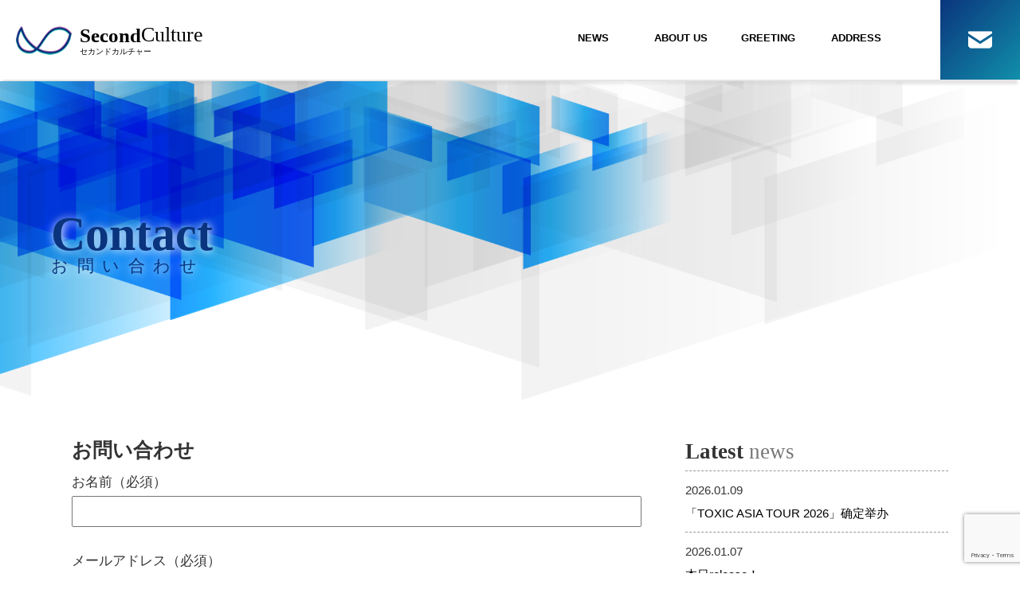

--- FILE ---
content_type: text/html; charset=UTF-8
request_url: https://second-culture.net/contact
body_size: 4495
content:
<!doctype html>

<html>

<head>

<meta charset="UTF-8">

<script type="text/javascript">
	var ua = navigator.userAgent;
	if (ua.indexOf('iPhone') > 0 || ua.indexOf('iPod') > 0 || (ua.indexOf('Android') > 0) && (ua.indexOf('Mobile') > 0) || ua.indexOf('Windows Phone') > 0) {
		document.write('<meta name="viewport" content="width=device-width,initial-scale=1">');
	}else if(ua.indexOf('iPad') > 0 || ua.indexOf('Android') > 0){
		document.write('<meta name="viewport" content="width=1400" />');
		document.write('<style type="text/css">body { width:1400px;}</style>');
	}else{
		document.write('<meta name="viewport" content="width=device-width,initial-scale=1">');
	}
</script>

<meta name="description" content="株式会社SecondCultureとは中国に拠点を移し20年の実績を元に、中華圏市場に向けたエンタテインメントにおける総合的な対応をワンストップで行います。"/>
<link rel="shortcut icon" href="https://second-culture.net/wp-content/themes/secondculture/img/favicon.ico">

<link href="https://maxcdn.bootstrapcdn.com/font-awesome/4.7.0/css/font-awesome.min.css" rel="stylesheet" integrity="sha384-wvfXpqpZZVQGK6TAh5PVlGOfQNHSoD2xbE+QkPxCAFlNEevoEH3Sl0sibVcOQVnN" crossorigin="anonymous">

<title>お問い合わせ - 株式会社SecondCulture</title>

<link rel="stylesheet" type="text/css" href="https://second-culture.net/wp-content/themes/secondculture/css/reset.css">
<link rel="stylesheet" type="text/css" href="https://second-culture.net/wp-content/themes/secondculture/style.css">

<script src="https://ajax.googleapis.com/ajax/libs/jquery/3.2.1/jquery.min.js"></script>
<script src="https://second-culture.net/wp-content/themes/secondculture/js/scroll.js"></script>

<!--▼ wp_head ▼-->
<meta name='robots' content='max-image-preview:large' />
<link rel='dns-prefetch' href='//www.google.com' />
<link rel='dns-prefetch' href='//s.w.org' />
		<script type="text/javascript">
			window._wpemojiSettings = {"baseUrl":"https:\/\/s.w.org\/images\/core\/emoji\/13.1.0\/72x72\/","ext":".png","svgUrl":"https:\/\/s.w.org\/images\/core\/emoji\/13.1.0\/svg\/","svgExt":".svg","source":{"concatemoji":"https:\/\/second-culture.net\/wp-includes\/js\/wp-emoji-release.min.js?ver=5.8.12"}};
			!function(e,a,t){var n,r,o,i=a.createElement("canvas"),p=i.getContext&&i.getContext("2d");function s(e,t){var a=String.fromCharCode;p.clearRect(0,0,i.width,i.height),p.fillText(a.apply(this,e),0,0);e=i.toDataURL();return p.clearRect(0,0,i.width,i.height),p.fillText(a.apply(this,t),0,0),e===i.toDataURL()}function c(e){var t=a.createElement("script");t.src=e,t.defer=t.type="text/javascript",a.getElementsByTagName("head")[0].appendChild(t)}for(o=Array("flag","emoji"),t.supports={everything:!0,everythingExceptFlag:!0},r=0;r<o.length;r++)t.supports[o[r]]=function(e){if(!p||!p.fillText)return!1;switch(p.textBaseline="top",p.font="600 32px Arial",e){case"flag":return s([127987,65039,8205,9895,65039],[127987,65039,8203,9895,65039])?!1:!s([55356,56826,55356,56819],[55356,56826,8203,55356,56819])&&!s([55356,57332,56128,56423,56128,56418,56128,56421,56128,56430,56128,56423,56128,56447],[55356,57332,8203,56128,56423,8203,56128,56418,8203,56128,56421,8203,56128,56430,8203,56128,56423,8203,56128,56447]);case"emoji":return!s([10084,65039,8205,55357,56613],[10084,65039,8203,55357,56613])}return!1}(o[r]),t.supports.everything=t.supports.everything&&t.supports[o[r]],"flag"!==o[r]&&(t.supports.everythingExceptFlag=t.supports.everythingExceptFlag&&t.supports[o[r]]);t.supports.everythingExceptFlag=t.supports.everythingExceptFlag&&!t.supports.flag,t.DOMReady=!1,t.readyCallback=function(){t.DOMReady=!0},t.supports.everything||(n=function(){t.readyCallback()},a.addEventListener?(a.addEventListener("DOMContentLoaded",n,!1),e.addEventListener("load",n,!1)):(e.attachEvent("onload",n),a.attachEvent("onreadystatechange",function(){"complete"===a.readyState&&t.readyCallback()})),(n=t.source||{}).concatemoji?c(n.concatemoji):n.wpemoji&&n.twemoji&&(c(n.twemoji),c(n.wpemoji)))}(window,document,window._wpemojiSettings);
		</script>
		<style type="text/css">
img.wp-smiley,
img.emoji {
	display: inline !important;
	border: none !important;
	box-shadow: none !important;
	height: 1em !important;
	width: 1em !important;
	margin: 0 .07em !important;
	vertical-align: -0.1em !important;
	background: none !important;
	padding: 0 !important;
}
</style>
	<link rel='stylesheet' id='mw-wp-form-css'  href='https://second-culture.net/wp-content/plugins/mw-wp-form/css/style.css?ver=5.8.12' type='text/css' media='all' />
<link rel='stylesheet' id='wp-block-library-css'  href='https://second-culture.net/wp-includes/css/dist/block-library/style.min.css?ver=5.8.12' type='text/css' media='all' />
<script type='text/javascript' src='https://second-culture.net/wp-includes/js/jquery/jquery.min.js?ver=3.6.0' id='jquery-core-js'></script>
<script type='text/javascript' src='https://second-culture.net/wp-includes/js/jquery/jquery-migrate.min.js?ver=3.3.2' id='jquery-migrate-js'></script>
<link rel="https://api.w.org/" href="https://second-culture.net/wp-json/" /><link rel="alternate" type="application/json" href="https://second-culture.net/wp-json/wp/v2/pages/6" /><link rel="EditURI" type="application/rsd+xml" title="RSD" href="https://second-culture.net/xmlrpc.php?rsd" />
<link rel="wlwmanifest" type="application/wlwmanifest+xml" href="https://second-culture.net/wp-includes/wlwmanifest.xml" /> 
<meta name="generator" content="WordPress 5.8.12" />
<link rel="canonical" href="https://second-culture.net/contact" />
<link rel='shortlink' href='https://second-culture.net/?p=6' />
<link rel="alternate" type="application/json+oembed" href="https://second-culture.net/wp-json/oembed/1.0/embed?url=https%3A%2F%2Fsecond-culture.net%2Fcontact" />
<link rel="alternate" type="text/xml+oembed" href="https://second-culture.net/wp-json/oembed/1.0/embed?url=https%3A%2F%2Fsecond-culture.net%2Fcontact&#038;format=xml" />
<script async src="https://www.googletagmanager.com/gtag/js?id=UA-140167024-1" type="text/javascript"></script><script type="text/javascript">window.dataLayer = window.dataLayer || [];function gtag(){dataLayer.push(arguments);}gtag('js', new Date());gtag('config', 'UA-140167024-1');</script><!-- Analytics by WP-Statistics v13.1.3 - https://wp-statistics.com/ -->
<!--▲ wp_head ▲-->
</head>

<body id="other">

<header>

<div class="container">

<h1><a href="https://second-culture.net/"><b>Second</b><span>Culture</span><br /><small>セカンドカルチャー</small></a></h1>

<div class="" id="nav_toggle">
<div>
<span></span>
<span></span>
<span></span>
</div>
</div><!--/nav_toggle-->

<a class="mail" href="https://second-culture.net/contact/"><img src="https://second-culture.net/wp-content/themes/secondculture/img/top01.png" alt="株式会社セカンドカルチャーへのお問い合わせはこちらへ"></a>

<nav>
<ul>
<li><a href="https://second-culture.net/#news">NEWS</a></li>
<li><a href="https://second-culture.net/#about">ABOUT US</a></li>
<li><a href="https://second-culture.net/#about">GREETING</a></li>
<li><a href="https://second-culture.net/#add">ADDRESS</a></li>
<li class="contact"><a href="https://second-culture.net/contact/">CONTACT</a></li>
</ul>
</nav>

</div><!--/container-->
</header>

<main id="main">

<section id="mv" class="hero">

<h2><p id="effect_01"><b>Contact</b><small>お問い合わせ</small></p></h2>

</section>

<section class="col02">

<div class="left">


<h3>お問い合わせ</h3>

<div class="text"><div id="mw_wp_form_mw-wp-form-18" class="mw_wp_form mw_wp_form_input  mw_wp_form_g-naked">
					<form method="post" action="" enctype="multipart/form-data"><p>お名前（必須）<br />

<input type="text" name="name" id="name" size="60" value="" />
</p>
<p>メールアドレス（必須）<br />

<input type="email" name="mail" id="mail" size="60" value="" data-conv-half-alphanumeric="true"/>
</p>
<p>お電話番号<br />

<span class="mwform-tel-field">
	<input type="text" name="tel[data][0]" size="6" maxlength="5" value="" data-conv-half-alphanumeric="true" />
	-	<input type="text" name="tel[data][1]" size="5" maxlength="4" value="" data-conv-half-alphanumeric="true" />
	-	<input type="text" name="tel[data][2]" size="5" maxlength="4" value="" data-conv-half-alphanumeric="true" />
</span>

<input type="hidden" name="tel[separator]" value="-" />
</p>
<p>ご住所<br />

<input type="text" name="address" id="address" size="60" value="" />
</p>
<p>お問い合わせ内容（必須）<br />

<textarea name="otoiawase" id="otoiawase" cols="50" rows="5" ></textarea>
<br />

<input type="hidden" name="recaptcha-v3" value="" />
<br />
</p>
<p>
<input type="submit" name="submitConfirm" value="確認画面へ" />
</p>
<p>&nbsp;</p>
<input type="hidden" name="mw-wp-form-form-id" value="18" /><input type="hidden" name="mw_wp_form_token" value="1009e1f81478c8727013bae81c8764ab4d721ff0d12d83b8db47c4bba2f05f79" /></form>
				<!-- end .mw_wp_form --></div>
</div>



</div><!--/left-->

<div class="right">

<div class="wrapL">
<h3><b>Latest</b> <span>news</span></h3>

<!-- ループの中身 -->
<dl>
<dt>2026.01.09</dt>
<dd><a href="https://second-culture.net/archives/1524">「TOXIC ASIA TOUR 2026」确定举办</a></dd>
</dl>
<!-- ループの中身 -->
<dl>
<dt>2026.01.07</dt>
<dd><a href="https://second-culture.net/archives/1518">本日release！</a></dd>
</dl>
<!-- ループの中身 -->
<dl>
<dt>2025.11.26</dt>
<dd><a href="https://second-culture.net/archives/1512">TOXIC CHINA TOUR 2025公演中止のお知らせ</a></dd>
</dl>
<!-- ループの中身 -->
<dl>
<dt>2025.11.05</dt>
<dd><a href="https://second-culture.net/archives/1514">「Grand-Brand-New」 スマートアルバム</a></dd>
</dl>
<!-- ループの中身 -->
<dl>
<dt>2025.10.23</dt>
<dd><a href="https://second-culture.net/archives/1509">CHINA_Tour 決定！</a></dd>
</dl>
<!-- ループの中身 -->
<dl>
<dt>2025.09.25</dt>
<dd><a href="https://second-culture.net/archives/1503">FanMeeting のお知らせ</a></dd>
</dl>
<!-- ループの中身 -->
<dl>
<dt>2025.09.24</dt>
<dd><a href="https://second-culture.net/archives/1497">New Single</a></dd>
</dl>
<!-- ループの中身 -->
<dl>
<dt>2025.08.29</dt>
<dd><a href="https://second-culture.net/archives/1492">音楽新勢力</a></dd>
</dl>
<!-- ループの中身 -->
<dl>
<dt>2025.08.26</dt>
<dd><a href="https://second-culture.net/archives/1488">新歌《With you》即将上线。ABEMA新节目《Girl or Lady 第二季》插入曲</a></dd>
</dl>
<!-- ループの中身 -->
<dl>
<dt>2025.08.16</dt>
<dd><a href="https://second-culture.net/archives/1484">村山彩希 FanMeeting</a></dd>
</dl>

</div><!--/wrap-->

</div><!--/right-->

</section>

</main>


<footer id="add">

<ul class="container">

<li class="bt01">
<h3><b>Japan</b> <span>address</span></h3>
<p>
［株式会社SecondCulture］<br />
〒106-0032<br />
東京都港区六本木7-7-7<br />
Tri-Seven Roppongi 8階<br />
℡ 03-4400-6388 <br />
info@second-culture.net</p>
</li>
<li class="bt02">
<h3><b>Japan</b> <span>address</span></h3>
<p>
［株式会社SecondCulturePlus］<br />
〒150-0045<br />
東京都渋谷区神泉町11-8<br /> 
カネヨシビル 1.2F<br />
</p>
</li>
<li class="bt03">	
<h3><b>China</b> <span>address</span></h3>
<p>
［SecondCultureInc.］<br />
〒100028<br />
中国北京市朝阳区京顺路5号<br />
1959时间里C3-315<br />
info@second-culture.net</p>
</li>
<li class="bt04">
	
<h3><b>Japan</b> <span>address</span></h3>
<p>
［SecondClassTokyo］<br />
〒150-0045<br />
東京都渋谷区神泉町11-8カネヨシビル 1.2F<br />
肉と魚SecondClassTokyo<br />
℡ 03-6416-1006 <br />
https://secondclasstokyo.com</p>
	
<br />
</li>	
</ul><!-- /container -->

<div class="container copy">Copyright © 2019-2025 SecondCulture All Rights Reserved.</div>

</footer>
<!--▼ wp_head ▼-->
<script type='text/javascript' src='https://second-culture.net/wp-content/plugins/mw-wp-form/js/form.js?ver=5.8.12' id='mw-wp-form-js'></script>
<script type='text/javascript' src='https://www.google.com/recaptcha/api.js?render=6LcCDm8aAAAAALjf9OV3ap_yfQv4PWjpQZCkhPSo&#038;ver=5.8.12' id='recaptcha-script-js'></script>
<script type='text/javascript' id='recaptcha-script-js-after'>
grecaptcha.ready(function() {
    grecaptcha.execute('6LcCDm8aAAAAALjf9OV3ap_yfQv4PWjpQZCkhPSo', {
            action: 'homepage'
        }).then(function(token) {
            var recaptchaResponse = jQuery('input[name="recaptcha-v3"]');
            recaptchaResponse.val(token);
        });
    });
</script>
<script type='text/javascript' src='https://second-culture.net/wp-includes/js/wp-embed.min.js?ver=5.8.12' id='wp-embed-js'></script>
<!--▲ wp_head ▲-->

<script src="https://ajax.googleapis.com/ajax/libs/jquery/3.2.1/jquery.min.js"></script>
<script src="https://second-culture.net/wp-content/themes/secondculture/js/scroll.js"></script>
<script src="https://second-culture.net/wp-content/themes/secondculture/js/particles.min.js"></script>
<script src="https://second-culture.net/wp-content/themes/secondculture/js/app.js"></script>
<script type="text/javascript">
jQuery(function(){
jQuery('#nav_toggle').click(function(){
jQuery("header").toggleClass('open');
jQuery("nav").fadeToggle(500);
});

});
</script>
</body>
</html>

--- FILE ---
content_type: text/html; charset=utf-8
request_url: https://www.google.com/recaptcha/api2/anchor?ar=1&k=6LcCDm8aAAAAALjf9OV3ap_yfQv4PWjpQZCkhPSo&co=aHR0cHM6Ly9zZWNvbmQtY3VsdHVyZS5uZXQ6NDQz&hl=en&v=PoyoqOPhxBO7pBk68S4YbpHZ&size=invisible&anchor-ms=20000&execute-ms=30000&cb=ktg2c1t6fymt
body_size: 48791
content:
<!DOCTYPE HTML><html dir="ltr" lang="en"><head><meta http-equiv="Content-Type" content="text/html; charset=UTF-8">
<meta http-equiv="X-UA-Compatible" content="IE=edge">
<title>reCAPTCHA</title>
<style type="text/css">
/* cyrillic-ext */
@font-face {
  font-family: 'Roboto';
  font-style: normal;
  font-weight: 400;
  font-stretch: 100%;
  src: url(//fonts.gstatic.com/s/roboto/v48/KFO7CnqEu92Fr1ME7kSn66aGLdTylUAMa3GUBHMdazTgWw.woff2) format('woff2');
  unicode-range: U+0460-052F, U+1C80-1C8A, U+20B4, U+2DE0-2DFF, U+A640-A69F, U+FE2E-FE2F;
}
/* cyrillic */
@font-face {
  font-family: 'Roboto';
  font-style: normal;
  font-weight: 400;
  font-stretch: 100%;
  src: url(//fonts.gstatic.com/s/roboto/v48/KFO7CnqEu92Fr1ME7kSn66aGLdTylUAMa3iUBHMdazTgWw.woff2) format('woff2');
  unicode-range: U+0301, U+0400-045F, U+0490-0491, U+04B0-04B1, U+2116;
}
/* greek-ext */
@font-face {
  font-family: 'Roboto';
  font-style: normal;
  font-weight: 400;
  font-stretch: 100%;
  src: url(//fonts.gstatic.com/s/roboto/v48/KFO7CnqEu92Fr1ME7kSn66aGLdTylUAMa3CUBHMdazTgWw.woff2) format('woff2');
  unicode-range: U+1F00-1FFF;
}
/* greek */
@font-face {
  font-family: 'Roboto';
  font-style: normal;
  font-weight: 400;
  font-stretch: 100%;
  src: url(//fonts.gstatic.com/s/roboto/v48/KFO7CnqEu92Fr1ME7kSn66aGLdTylUAMa3-UBHMdazTgWw.woff2) format('woff2');
  unicode-range: U+0370-0377, U+037A-037F, U+0384-038A, U+038C, U+038E-03A1, U+03A3-03FF;
}
/* math */
@font-face {
  font-family: 'Roboto';
  font-style: normal;
  font-weight: 400;
  font-stretch: 100%;
  src: url(//fonts.gstatic.com/s/roboto/v48/KFO7CnqEu92Fr1ME7kSn66aGLdTylUAMawCUBHMdazTgWw.woff2) format('woff2');
  unicode-range: U+0302-0303, U+0305, U+0307-0308, U+0310, U+0312, U+0315, U+031A, U+0326-0327, U+032C, U+032F-0330, U+0332-0333, U+0338, U+033A, U+0346, U+034D, U+0391-03A1, U+03A3-03A9, U+03B1-03C9, U+03D1, U+03D5-03D6, U+03F0-03F1, U+03F4-03F5, U+2016-2017, U+2034-2038, U+203C, U+2040, U+2043, U+2047, U+2050, U+2057, U+205F, U+2070-2071, U+2074-208E, U+2090-209C, U+20D0-20DC, U+20E1, U+20E5-20EF, U+2100-2112, U+2114-2115, U+2117-2121, U+2123-214F, U+2190, U+2192, U+2194-21AE, U+21B0-21E5, U+21F1-21F2, U+21F4-2211, U+2213-2214, U+2216-22FF, U+2308-230B, U+2310, U+2319, U+231C-2321, U+2336-237A, U+237C, U+2395, U+239B-23B7, U+23D0, U+23DC-23E1, U+2474-2475, U+25AF, U+25B3, U+25B7, U+25BD, U+25C1, U+25CA, U+25CC, U+25FB, U+266D-266F, U+27C0-27FF, U+2900-2AFF, U+2B0E-2B11, U+2B30-2B4C, U+2BFE, U+3030, U+FF5B, U+FF5D, U+1D400-1D7FF, U+1EE00-1EEFF;
}
/* symbols */
@font-face {
  font-family: 'Roboto';
  font-style: normal;
  font-weight: 400;
  font-stretch: 100%;
  src: url(//fonts.gstatic.com/s/roboto/v48/KFO7CnqEu92Fr1ME7kSn66aGLdTylUAMaxKUBHMdazTgWw.woff2) format('woff2');
  unicode-range: U+0001-000C, U+000E-001F, U+007F-009F, U+20DD-20E0, U+20E2-20E4, U+2150-218F, U+2190, U+2192, U+2194-2199, U+21AF, U+21E6-21F0, U+21F3, U+2218-2219, U+2299, U+22C4-22C6, U+2300-243F, U+2440-244A, U+2460-24FF, U+25A0-27BF, U+2800-28FF, U+2921-2922, U+2981, U+29BF, U+29EB, U+2B00-2BFF, U+4DC0-4DFF, U+FFF9-FFFB, U+10140-1018E, U+10190-1019C, U+101A0, U+101D0-101FD, U+102E0-102FB, U+10E60-10E7E, U+1D2C0-1D2D3, U+1D2E0-1D37F, U+1F000-1F0FF, U+1F100-1F1AD, U+1F1E6-1F1FF, U+1F30D-1F30F, U+1F315, U+1F31C, U+1F31E, U+1F320-1F32C, U+1F336, U+1F378, U+1F37D, U+1F382, U+1F393-1F39F, U+1F3A7-1F3A8, U+1F3AC-1F3AF, U+1F3C2, U+1F3C4-1F3C6, U+1F3CA-1F3CE, U+1F3D4-1F3E0, U+1F3ED, U+1F3F1-1F3F3, U+1F3F5-1F3F7, U+1F408, U+1F415, U+1F41F, U+1F426, U+1F43F, U+1F441-1F442, U+1F444, U+1F446-1F449, U+1F44C-1F44E, U+1F453, U+1F46A, U+1F47D, U+1F4A3, U+1F4B0, U+1F4B3, U+1F4B9, U+1F4BB, U+1F4BF, U+1F4C8-1F4CB, U+1F4D6, U+1F4DA, U+1F4DF, U+1F4E3-1F4E6, U+1F4EA-1F4ED, U+1F4F7, U+1F4F9-1F4FB, U+1F4FD-1F4FE, U+1F503, U+1F507-1F50B, U+1F50D, U+1F512-1F513, U+1F53E-1F54A, U+1F54F-1F5FA, U+1F610, U+1F650-1F67F, U+1F687, U+1F68D, U+1F691, U+1F694, U+1F698, U+1F6AD, U+1F6B2, U+1F6B9-1F6BA, U+1F6BC, U+1F6C6-1F6CF, U+1F6D3-1F6D7, U+1F6E0-1F6EA, U+1F6F0-1F6F3, U+1F6F7-1F6FC, U+1F700-1F7FF, U+1F800-1F80B, U+1F810-1F847, U+1F850-1F859, U+1F860-1F887, U+1F890-1F8AD, U+1F8B0-1F8BB, U+1F8C0-1F8C1, U+1F900-1F90B, U+1F93B, U+1F946, U+1F984, U+1F996, U+1F9E9, U+1FA00-1FA6F, U+1FA70-1FA7C, U+1FA80-1FA89, U+1FA8F-1FAC6, U+1FACE-1FADC, U+1FADF-1FAE9, U+1FAF0-1FAF8, U+1FB00-1FBFF;
}
/* vietnamese */
@font-face {
  font-family: 'Roboto';
  font-style: normal;
  font-weight: 400;
  font-stretch: 100%;
  src: url(//fonts.gstatic.com/s/roboto/v48/KFO7CnqEu92Fr1ME7kSn66aGLdTylUAMa3OUBHMdazTgWw.woff2) format('woff2');
  unicode-range: U+0102-0103, U+0110-0111, U+0128-0129, U+0168-0169, U+01A0-01A1, U+01AF-01B0, U+0300-0301, U+0303-0304, U+0308-0309, U+0323, U+0329, U+1EA0-1EF9, U+20AB;
}
/* latin-ext */
@font-face {
  font-family: 'Roboto';
  font-style: normal;
  font-weight: 400;
  font-stretch: 100%;
  src: url(//fonts.gstatic.com/s/roboto/v48/KFO7CnqEu92Fr1ME7kSn66aGLdTylUAMa3KUBHMdazTgWw.woff2) format('woff2');
  unicode-range: U+0100-02BA, U+02BD-02C5, U+02C7-02CC, U+02CE-02D7, U+02DD-02FF, U+0304, U+0308, U+0329, U+1D00-1DBF, U+1E00-1E9F, U+1EF2-1EFF, U+2020, U+20A0-20AB, U+20AD-20C0, U+2113, U+2C60-2C7F, U+A720-A7FF;
}
/* latin */
@font-face {
  font-family: 'Roboto';
  font-style: normal;
  font-weight: 400;
  font-stretch: 100%;
  src: url(//fonts.gstatic.com/s/roboto/v48/KFO7CnqEu92Fr1ME7kSn66aGLdTylUAMa3yUBHMdazQ.woff2) format('woff2');
  unicode-range: U+0000-00FF, U+0131, U+0152-0153, U+02BB-02BC, U+02C6, U+02DA, U+02DC, U+0304, U+0308, U+0329, U+2000-206F, U+20AC, U+2122, U+2191, U+2193, U+2212, U+2215, U+FEFF, U+FFFD;
}
/* cyrillic-ext */
@font-face {
  font-family: 'Roboto';
  font-style: normal;
  font-weight: 500;
  font-stretch: 100%;
  src: url(//fonts.gstatic.com/s/roboto/v48/KFO7CnqEu92Fr1ME7kSn66aGLdTylUAMa3GUBHMdazTgWw.woff2) format('woff2');
  unicode-range: U+0460-052F, U+1C80-1C8A, U+20B4, U+2DE0-2DFF, U+A640-A69F, U+FE2E-FE2F;
}
/* cyrillic */
@font-face {
  font-family: 'Roboto';
  font-style: normal;
  font-weight: 500;
  font-stretch: 100%;
  src: url(//fonts.gstatic.com/s/roboto/v48/KFO7CnqEu92Fr1ME7kSn66aGLdTylUAMa3iUBHMdazTgWw.woff2) format('woff2');
  unicode-range: U+0301, U+0400-045F, U+0490-0491, U+04B0-04B1, U+2116;
}
/* greek-ext */
@font-face {
  font-family: 'Roboto';
  font-style: normal;
  font-weight: 500;
  font-stretch: 100%;
  src: url(//fonts.gstatic.com/s/roboto/v48/KFO7CnqEu92Fr1ME7kSn66aGLdTylUAMa3CUBHMdazTgWw.woff2) format('woff2');
  unicode-range: U+1F00-1FFF;
}
/* greek */
@font-face {
  font-family: 'Roboto';
  font-style: normal;
  font-weight: 500;
  font-stretch: 100%;
  src: url(//fonts.gstatic.com/s/roboto/v48/KFO7CnqEu92Fr1ME7kSn66aGLdTylUAMa3-UBHMdazTgWw.woff2) format('woff2');
  unicode-range: U+0370-0377, U+037A-037F, U+0384-038A, U+038C, U+038E-03A1, U+03A3-03FF;
}
/* math */
@font-face {
  font-family: 'Roboto';
  font-style: normal;
  font-weight: 500;
  font-stretch: 100%;
  src: url(//fonts.gstatic.com/s/roboto/v48/KFO7CnqEu92Fr1ME7kSn66aGLdTylUAMawCUBHMdazTgWw.woff2) format('woff2');
  unicode-range: U+0302-0303, U+0305, U+0307-0308, U+0310, U+0312, U+0315, U+031A, U+0326-0327, U+032C, U+032F-0330, U+0332-0333, U+0338, U+033A, U+0346, U+034D, U+0391-03A1, U+03A3-03A9, U+03B1-03C9, U+03D1, U+03D5-03D6, U+03F0-03F1, U+03F4-03F5, U+2016-2017, U+2034-2038, U+203C, U+2040, U+2043, U+2047, U+2050, U+2057, U+205F, U+2070-2071, U+2074-208E, U+2090-209C, U+20D0-20DC, U+20E1, U+20E5-20EF, U+2100-2112, U+2114-2115, U+2117-2121, U+2123-214F, U+2190, U+2192, U+2194-21AE, U+21B0-21E5, U+21F1-21F2, U+21F4-2211, U+2213-2214, U+2216-22FF, U+2308-230B, U+2310, U+2319, U+231C-2321, U+2336-237A, U+237C, U+2395, U+239B-23B7, U+23D0, U+23DC-23E1, U+2474-2475, U+25AF, U+25B3, U+25B7, U+25BD, U+25C1, U+25CA, U+25CC, U+25FB, U+266D-266F, U+27C0-27FF, U+2900-2AFF, U+2B0E-2B11, U+2B30-2B4C, U+2BFE, U+3030, U+FF5B, U+FF5D, U+1D400-1D7FF, U+1EE00-1EEFF;
}
/* symbols */
@font-face {
  font-family: 'Roboto';
  font-style: normal;
  font-weight: 500;
  font-stretch: 100%;
  src: url(//fonts.gstatic.com/s/roboto/v48/KFO7CnqEu92Fr1ME7kSn66aGLdTylUAMaxKUBHMdazTgWw.woff2) format('woff2');
  unicode-range: U+0001-000C, U+000E-001F, U+007F-009F, U+20DD-20E0, U+20E2-20E4, U+2150-218F, U+2190, U+2192, U+2194-2199, U+21AF, U+21E6-21F0, U+21F3, U+2218-2219, U+2299, U+22C4-22C6, U+2300-243F, U+2440-244A, U+2460-24FF, U+25A0-27BF, U+2800-28FF, U+2921-2922, U+2981, U+29BF, U+29EB, U+2B00-2BFF, U+4DC0-4DFF, U+FFF9-FFFB, U+10140-1018E, U+10190-1019C, U+101A0, U+101D0-101FD, U+102E0-102FB, U+10E60-10E7E, U+1D2C0-1D2D3, U+1D2E0-1D37F, U+1F000-1F0FF, U+1F100-1F1AD, U+1F1E6-1F1FF, U+1F30D-1F30F, U+1F315, U+1F31C, U+1F31E, U+1F320-1F32C, U+1F336, U+1F378, U+1F37D, U+1F382, U+1F393-1F39F, U+1F3A7-1F3A8, U+1F3AC-1F3AF, U+1F3C2, U+1F3C4-1F3C6, U+1F3CA-1F3CE, U+1F3D4-1F3E0, U+1F3ED, U+1F3F1-1F3F3, U+1F3F5-1F3F7, U+1F408, U+1F415, U+1F41F, U+1F426, U+1F43F, U+1F441-1F442, U+1F444, U+1F446-1F449, U+1F44C-1F44E, U+1F453, U+1F46A, U+1F47D, U+1F4A3, U+1F4B0, U+1F4B3, U+1F4B9, U+1F4BB, U+1F4BF, U+1F4C8-1F4CB, U+1F4D6, U+1F4DA, U+1F4DF, U+1F4E3-1F4E6, U+1F4EA-1F4ED, U+1F4F7, U+1F4F9-1F4FB, U+1F4FD-1F4FE, U+1F503, U+1F507-1F50B, U+1F50D, U+1F512-1F513, U+1F53E-1F54A, U+1F54F-1F5FA, U+1F610, U+1F650-1F67F, U+1F687, U+1F68D, U+1F691, U+1F694, U+1F698, U+1F6AD, U+1F6B2, U+1F6B9-1F6BA, U+1F6BC, U+1F6C6-1F6CF, U+1F6D3-1F6D7, U+1F6E0-1F6EA, U+1F6F0-1F6F3, U+1F6F7-1F6FC, U+1F700-1F7FF, U+1F800-1F80B, U+1F810-1F847, U+1F850-1F859, U+1F860-1F887, U+1F890-1F8AD, U+1F8B0-1F8BB, U+1F8C0-1F8C1, U+1F900-1F90B, U+1F93B, U+1F946, U+1F984, U+1F996, U+1F9E9, U+1FA00-1FA6F, U+1FA70-1FA7C, U+1FA80-1FA89, U+1FA8F-1FAC6, U+1FACE-1FADC, U+1FADF-1FAE9, U+1FAF0-1FAF8, U+1FB00-1FBFF;
}
/* vietnamese */
@font-face {
  font-family: 'Roboto';
  font-style: normal;
  font-weight: 500;
  font-stretch: 100%;
  src: url(//fonts.gstatic.com/s/roboto/v48/KFO7CnqEu92Fr1ME7kSn66aGLdTylUAMa3OUBHMdazTgWw.woff2) format('woff2');
  unicode-range: U+0102-0103, U+0110-0111, U+0128-0129, U+0168-0169, U+01A0-01A1, U+01AF-01B0, U+0300-0301, U+0303-0304, U+0308-0309, U+0323, U+0329, U+1EA0-1EF9, U+20AB;
}
/* latin-ext */
@font-face {
  font-family: 'Roboto';
  font-style: normal;
  font-weight: 500;
  font-stretch: 100%;
  src: url(//fonts.gstatic.com/s/roboto/v48/KFO7CnqEu92Fr1ME7kSn66aGLdTylUAMa3KUBHMdazTgWw.woff2) format('woff2');
  unicode-range: U+0100-02BA, U+02BD-02C5, U+02C7-02CC, U+02CE-02D7, U+02DD-02FF, U+0304, U+0308, U+0329, U+1D00-1DBF, U+1E00-1E9F, U+1EF2-1EFF, U+2020, U+20A0-20AB, U+20AD-20C0, U+2113, U+2C60-2C7F, U+A720-A7FF;
}
/* latin */
@font-face {
  font-family: 'Roboto';
  font-style: normal;
  font-weight: 500;
  font-stretch: 100%;
  src: url(//fonts.gstatic.com/s/roboto/v48/KFO7CnqEu92Fr1ME7kSn66aGLdTylUAMa3yUBHMdazQ.woff2) format('woff2');
  unicode-range: U+0000-00FF, U+0131, U+0152-0153, U+02BB-02BC, U+02C6, U+02DA, U+02DC, U+0304, U+0308, U+0329, U+2000-206F, U+20AC, U+2122, U+2191, U+2193, U+2212, U+2215, U+FEFF, U+FFFD;
}
/* cyrillic-ext */
@font-face {
  font-family: 'Roboto';
  font-style: normal;
  font-weight: 900;
  font-stretch: 100%;
  src: url(//fonts.gstatic.com/s/roboto/v48/KFO7CnqEu92Fr1ME7kSn66aGLdTylUAMa3GUBHMdazTgWw.woff2) format('woff2');
  unicode-range: U+0460-052F, U+1C80-1C8A, U+20B4, U+2DE0-2DFF, U+A640-A69F, U+FE2E-FE2F;
}
/* cyrillic */
@font-face {
  font-family: 'Roboto';
  font-style: normal;
  font-weight: 900;
  font-stretch: 100%;
  src: url(//fonts.gstatic.com/s/roboto/v48/KFO7CnqEu92Fr1ME7kSn66aGLdTylUAMa3iUBHMdazTgWw.woff2) format('woff2');
  unicode-range: U+0301, U+0400-045F, U+0490-0491, U+04B0-04B1, U+2116;
}
/* greek-ext */
@font-face {
  font-family: 'Roboto';
  font-style: normal;
  font-weight: 900;
  font-stretch: 100%;
  src: url(//fonts.gstatic.com/s/roboto/v48/KFO7CnqEu92Fr1ME7kSn66aGLdTylUAMa3CUBHMdazTgWw.woff2) format('woff2');
  unicode-range: U+1F00-1FFF;
}
/* greek */
@font-face {
  font-family: 'Roboto';
  font-style: normal;
  font-weight: 900;
  font-stretch: 100%;
  src: url(//fonts.gstatic.com/s/roboto/v48/KFO7CnqEu92Fr1ME7kSn66aGLdTylUAMa3-UBHMdazTgWw.woff2) format('woff2');
  unicode-range: U+0370-0377, U+037A-037F, U+0384-038A, U+038C, U+038E-03A1, U+03A3-03FF;
}
/* math */
@font-face {
  font-family: 'Roboto';
  font-style: normal;
  font-weight: 900;
  font-stretch: 100%;
  src: url(//fonts.gstatic.com/s/roboto/v48/KFO7CnqEu92Fr1ME7kSn66aGLdTylUAMawCUBHMdazTgWw.woff2) format('woff2');
  unicode-range: U+0302-0303, U+0305, U+0307-0308, U+0310, U+0312, U+0315, U+031A, U+0326-0327, U+032C, U+032F-0330, U+0332-0333, U+0338, U+033A, U+0346, U+034D, U+0391-03A1, U+03A3-03A9, U+03B1-03C9, U+03D1, U+03D5-03D6, U+03F0-03F1, U+03F4-03F5, U+2016-2017, U+2034-2038, U+203C, U+2040, U+2043, U+2047, U+2050, U+2057, U+205F, U+2070-2071, U+2074-208E, U+2090-209C, U+20D0-20DC, U+20E1, U+20E5-20EF, U+2100-2112, U+2114-2115, U+2117-2121, U+2123-214F, U+2190, U+2192, U+2194-21AE, U+21B0-21E5, U+21F1-21F2, U+21F4-2211, U+2213-2214, U+2216-22FF, U+2308-230B, U+2310, U+2319, U+231C-2321, U+2336-237A, U+237C, U+2395, U+239B-23B7, U+23D0, U+23DC-23E1, U+2474-2475, U+25AF, U+25B3, U+25B7, U+25BD, U+25C1, U+25CA, U+25CC, U+25FB, U+266D-266F, U+27C0-27FF, U+2900-2AFF, U+2B0E-2B11, U+2B30-2B4C, U+2BFE, U+3030, U+FF5B, U+FF5D, U+1D400-1D7FF, U+1EE00-1EEFF;
}
/* symbols */
@font-face {
  font-family: 'Roboto';
  font-style: normal;
  font-weight: 900;
  font-stretch: 100%;
  src: url(//fonts.gstatic.com/s/roboto/v48/KFO7CnqEu92Fr1ME7kSn66aGLdTylUAMaxKUBHMdazTgWw.woff2) format('woff2');
  unicode-range: U+0001-000C, U+000E-001F, U+007F-009F, U+20DD-20E0, U+20E2-20E4, U+2150-218F, U+2190, U+2192, U+2194-2199, U+21AF, U+21E6-21F0, U+21F3, U+2218-2219, U+2299, U+22C4-22C6, U+2300-243F, U+2440-244A, U+2460-24FF, U+25A0-27BF, U+2800-28FF, U+2921-2922, U+2981, U+29BF, U+29EB, U+2B00-2BFF, U+4DC0-4DFF, U+FFF9-FFFB, U+10140-1018E, U+10190-1019C, U+101A0, U+101D0-101FD, U+102E0-102FB, U+10E60-10E7E, U+1D2C0-1D2D3, U+1D2E0-1D37F, U+1F000-1F0FF, U+1F100-1F1AD, U+1F1E6-1F1FF, U+1F30D-1F30F, U+1F315, U+1F31C, U+1F31E, U+1F320-1F32C, U+1F336, U+1F378, U+1F37D, U+1F382, U+1F393-1F39F, U+1F3A7-1F3A8, U+1F3AC-1F3AF, U+1F3C2, U+1F3C4-1F3C6, U+1F3CA-1F3CE, U+1F3D4-1F3E0, U+1F3ED, U+1F3F1-1F3F3, U+1F3F5-1F3F7, U+1F408, U+1F415, U+1F41F, U+1F426, U+1F43F, U+1F441-1F442, U+1F444, U+1F446-1F449, U+1F44C-1F44E, U+1F453, U+1F46A, U+1F47D, U+1F4A3, U+1F4B0, U+1F4B3, U+1F4B9, U+1F4BB, U+1F4BF, U+1F4C8-1F4CB, U+1F4D6, U+1F4DA, U+1F4DF, U+1F4E3-1F4E6, U+1F4EA-1F4ED, U+1F4F7, U+1F4F9-1F4FB, U+1F4FD-1F4FE, U+1F503, U+1F507-1F50B, U+1F50D, U+1F512-1F513, U+1F53E-1F54A, U+1F54F-1F5FA, U+1F610, U+1F650-1F67F, U+1F687, U+1F68D, U+1F691, U+1F694, U+1F698, U+1F6AD, U+1F6B2, U+1F6B9-1F6BA, U+1F6BC, U+1F6C6-1F6CF, U+1F6D3-1F6D7, U+1F6E0-1F6EA, U+1F6F0-1F6F3, U+1F6F7-1F6FC, U+1F700-1F7FF, U+1F800-1F80B, U+1F810-1F847, U+1F850-1F859, U+1F860-1F887, U+1F890-1F8AD, U+1F8B0-1F8BB, U+1F8C0-1F8C1, U+1F900-1F90B, U+1F93B, U+1F946, U+1F984, U+1F996, U+1F9E9, U+1FA00-1FA6F, U+1FA70-1FA7C, U+1FA80-1FA89, U+1FA8F-1FAC6, U+1FACE-1FADC, U+1FADF-1FAE9, U+1FAF0-1FAF8, U+1FB00-1FBFF;
}
/* vietnamese */
@font-face {
  font-family: 'Roboto';
  font-style: normal;
  font-weight: 900;
  font-stretch: 100%;
  src: url(//fonts.gstatic.com/s/roboto/v48/KFO7CnqEu92Fr1ME7kSn66aGLdTylUAMa3OUBHMdazTgWw.woff2) format('woff2');
  unicode-range: U+0102-0103, U+0110-0111, U+0128-0129, U+0168-0169, U+01A0-01A1, U+01AF-01B0, U+0300-0301, U+0303-0304, U+0308-0309, U+0323, U+0329, U+1EA0-1EF9, U+20AB;
}
/* latin-ext */
@font-face {
  font-family: 'Roboto';
  font-style: normal;
  font-weight: 900;
  font-stretch: 100%;
  src: url(//fonts.gstatic.com/s/roboto/v48/KFO7CnqEu92Fr1ME7kSn66aGLdTylUAMa3KUBHMdazTgWw.woff2) format('woff2');
  unicode-range: U+0100-02BA, U+02BD-02C5, U+02C7-02CC, U+02CE-02D7, U+02DD-02FF, U+0304, U+0308, U+0329, U+1D00-1DBF, U+1E00-1E9F, U+1EF2-1EFF, U+2020, U+20A0-20AB, U+20AD-20C0, U+2113, U+2C60-2C7F, U+A720-A7FF;
}
/* latin */
@font-face {
  font-family: 'Roboto';
  font-style: normal;
  font-weight: 900;
  font-stretch: 100%;
  src: url(//fonts.gstatic.com/s/roboto/v48/KFO7CnqEu92Fr1ME7kSn66aGLdTylUAMa3yUBHMdazQ.woff2) format('woff2');
  unicode-range: U+0000-00FF, U+0131, U+0152-0153, U+02BB-02BC, U+02C6, U+02DA, U+02DC, U+0304, U+0308, U+0329, U+2000-206F, U+20AC, U+2122, U+2191, U+2193, U+2212, U+2215, U+FEFF, U+FFFD;
}

</style>
<link rel="stylesheet" type="text/css" href="https://www.gstatic.com/recaptcha/releases/PoyoqOPhxBO7pBk68S4YbpHZ/styles__ltr.css">
<script nonce="dg38X-PNjBJpSsk3iDJptg" type="text/javascript">window['__recaptcha_api'] = 'https://www.google.com/recaptcha/api2/';</script>
<script type="text/javascript" src="https://www.gstatic.com/recaptcha/releases/PoyoqOPhxBO7pBk68S4YbpHZ/recaptcha__en.js" nonce="dg38X-PNjBJpSsk3iDJptg">
      
    </script></head>
<body><div id="rc-anchor-alert" class="rc-anchor-alert"></div>
<input type="hidden" id="recaptcha-token" value="[base64]">
<script type="text/javascript" nonce="dg38X-PNjBJpSsk3iDJptg">
      recaptcha.anchor.Main.init("[\x22ainput\x22,[\x22bgdata\x22,\x22\x22,\[base64]/[base64]/[base64]/KE4oMTI0LHYsdi5HKSxMWihsLHYpKTpOKDEyNCx2LGwpLFYpLHYpLFQpKSxGKDE3MSx2KX0scjc9ZnVuY3Rpb24obCl7cmV0dXJuIGx9LEM9ZnVuY3Rpb24obCxWLHYpe04odixsLFYpLFZbYWtdPTI3OTZ9LG49ZnVuY3Rpb24obCxWKXtWLlg9KChWLlg/[base64]/[base64]/[base64]/[base64]/[base64]/[base64]/[base64]/[base64]/[base64]/[base64]/[base64]\\u003d\x22,\[base64]\\u003d\x22,\x22InzCgGE3wqbDtGPClcK7w5jCpVUTw7DCqiQ/wp3Cr8OewoLDtsKmClHCgMKmEiwbwokXwr9ZwqrDtVLCrC/DvlVUV8KWw6wTfcKowqgwXWjDlsOSPAhoNMKIw6HDpB3CuhYrFH9Tw5rCqMOYUcO6w5xmwqhIwoYLw7NybsKsw4zDj8OpIirDvMO/wonCuMONLFPCi8Khwr/CtHbDnHvDrcONfQQrY8Ktw5VIw6jDrEPDkcO+N8KyXyDDgm7DjsKKF8OcJGo1w7gTesOxwo4PMcOBGDIYwr/CjcOBwpxNwrY0WmDDvl0pwrTDnsKVwpTDuMKdwqFsJCPCusK5KW4FwrXDtMKGCQosMcOIwrbCugrDg8OlcHQIwobCvMK5NcOOTVDCjMO4w5vDgMKxw5LDn35zw4VoQBpww4VVXG4kA3PDqMOrO23CjlnCm0fDqMO/GEfCucKKLjjCpFvCn3FjCMOTwqHCkm7DpV4MD17DoGvDpcKcwrMAPlYGUcOfQMKHwrbCqMOXKTTDlATDl8OVN8OAwp7Dt8KjYGTDmH7Dnw94wqLCtcO8PsOwYzpqV37CscKROsOCJcK/DWnCocKdAsKtSwrDnT/Dp8OYHsKgwqZ9wp3Ci8Odw4jDlgwaAl3DrWcIwonCqsKuTMK5wpTDozXCq8KewrrDr8K3OUrCtsOiPEkyw70pCEPCrcOXw63DkMOFKVNOw4g7w5nDvHVOw40BXlrChS9Nw5/DlFnDtgHDu8KLaiHDvcOmwqbDjsKRw5YCXyA6w68bGcOIbcOECX3CusKjwqfClsOkIMOEwrcdHcOKwovCpcKqw7pOIcKUUcKmQwXCq8OFwpU+wod/wpXDn1HCsMOow7PCryzDhcKzwo/DhcKfIsOxfFRSw7/CpSo4fsKzwqvDl8KJw6bCrMKZWcKTw7XDhsKyL8OPwqjDocK1wr3Ds34fL1clw7jClgPCnF8+w7YLCgxHwqcgaMODwrwJwp/DlsKSFcKmBXZLdWPCq8OrPx9VX8KQwrg+L8Oqw53DmUk7bcKqCsODw6bDmBLDiMO1w5pbF8Obw5DDiBxtwoLCusOSwqc6Mg9IesOmWRDCnFwbwqYow5/CsDDCigzDmMK4w4UAwonDpmTCrcKTw4HClhjDhcKLY8OWw58VUVHCv8K1QwUSwqNpw4fCqMK0w6/Dg8Ocd8Kywr1ffjLDo8OUScKqWcOkaMO7wobCozXChMK+w4PCvVlVDFMKw4VkVwfCgcKREXlnG2FIw5dJw67Cn8OAPC3CkcOQEnrDqsOTw6fCm1XCjcKMdMKLV8KmwrdBwoIrw4/Dui7CrGvCpcKww6l7UExnI8KFwqLDpELDncKVEi3DsVgKwobCsMOgwqIAwrXCoMOdwr/DgyLDrGo0bFvCkRUED8KXXMOjw70IXcKoSMOzE00lw63CoMONcA/CgcKewpQ/[base64]/DvyDDowHDjDPDj8KOw5jDkDxJwoIyJ8O9wrXCvlLCrMOoScOow77DkzU7R2LDtMKFwpPDm2FTG3jDjMKlIsKTw7JywqvDisKOZH/ClX7DjjbCjcKJwpbCq3ZSVsOnHMOIWcKewqZswrDCvRXDi8K8w50OFMKvXcKQMsK2csO4w7tqw5dCwokkesOKwpvDp8K/w414wqDDs8OQw6ZSw4hAwo4JwpTDrUNkw6sww4LDisK1wrXCtAzCm0LDvg7Dsj7DmsOmwqzDusKywrBhDSAgM01oXHbDnj/CucOCw5vDg8Kyd8KFw4tAHBfCtU0KZyvDn2BRR8OOa8KvFzHCpEzDgzzCr1zDvTXCi8O9JyF5w5jDr8OxPG/Ci8K3ZMO4wp1TwpHDucOowrfCiMO+w4vDk8OIUsOIUVfDvMKHYV0/[base64]/[base64]/DqsKwMU7CgMOOw5LDsmvDvVbCqDwpwrRIHMOTLcOrwo/DmUTChcK2w5YLWMOlw6LDqsKabztowrTCkFLDq8O0woBTw6xGFcODccK7GMOzPCM5wrMmDMOHwqPDkmXClAkzwq3CpsKKJ8Opw7IpR8Osaz0Uw6VOwp82ecKwHMKzIMOIckZHwrrCsMOFPUg/Ql14D0hkR1DDjEUmBMO1QsOVwozDl8KiTjVBfsOPNQwuUcKVw43DlQthwqdsUBXClkh2W1/Di8O4w5bDisKdLzLChGp8NTDClFjDqsKiBHzCrmUfwpvCo8KUw4LDhDnDn3QCw67CgMOCwos+w5TCq8O7UsOkAMKtw5XCucO/OwptAHrCicO4NcOPwqEpGcKCDWHDnsOxLMKMITLDin/Co8Oww5XCsFXCpMK3IcOyw5/[base64]/CmvDuXRGd2h8w5jDv8OBPMKQHXzDnMOmwrJMw6/DscOAJMKHwrN/w7gXDlUSwpBXDl/Dvj7CoDbClS7DjCLCgHpow4DDuyfDpsOHwo/CjzrCpcKkal03wpVJw6MewpPDvMONXw91wrw0wpxBa8KSR8OufMOpWjJaUMKuOG/DlMOORMKLchFEwrDDgsOyw57DrsKjA0c0w5gNaQTDr1zDksOeDMKowrXDojTDhsKXwrZTw5cswohvwpFjw6jCoyp3w7oVaDgrwrPDgcKbw5fCncKMwrXDm8KFw74YcWclasKmw4wNKmckGRx1K0fCksKCwr0dLMKXw40wT8K8fk/[base64]/[base64]/Don5Ww7rCpBVZwopQM1nDpEV8wqgOSwHDojDDuDDCm1FwYmIcBcOUw65cGcKpCB/DusOWwoPDt8OlHsODZMKFwr/CmSXDgcOgSmoEw7jDoi/[base64]/b8OcDioHwrPDn8KFC8KjZT9qDMOWMGbDk8O9w7UOXB/Dr1nCjRDCnsOZw5nDqy3CvDTChcOkwo4Pw5EOwpcRwrDCksKjwpDCpxpow7UZQmnDn8K2wr47BnVDUDhvcF7Cp8KMTwtDWUBdP8OGFsKDUMOpc07DscOlEynClcKXLcKQwp3DokcvUjYmwpB6ZcObwq7DlQBOIMO5cDbCncKXw75Lw5BmGsOZP0/DsQjCtX0fw4l6wonCusKwwpHCs0QzGFx+ZsOEO8OLBcOjwrnDqHhCw7zCgMOTLWhiXcKmGcOmwovDv8O6OjjDq8KWwoUtw541Zz3DpMKRRiTCoWhXw6DCr8KGSMKNwpLCtmoYw5LDr8KZWsOJMcKawoUnNWzCsBAwb3dIwofCtQs/P8K4w6rCviXDksO7wpw2DCXCl3LCpcOiwpNwP1V1wowed0/CjirCmMOmfSYyworDhVINS0IgVVgkXx7DpGJrw6UbwqlbJ8K7wotudsOiAcKTw45gwo0MIls7w6TDklc9w4NnUsKew51nwonCgFvDpj5ZSsOKw5ARw6F1W8OkwqrDlRHCkAzDr8KZw4nDi1R3YR1EwpLDiRcDw7TChCfDmlTCj20owqdQJcKxw584woV/w7whGsKfw6bCssKrw6xYe2vDmsOKASNcAMKFCsOPKwbCtsOMCMKRLgxCZ8KcYVjCg8Ogw7DDtsOEDjLDuMObw4jDnMK0EFUZwq3Com3CsXc1w40DVsK0w5MZwpYOGMK0wqbCmRTCqTwmwp3CqcKuDwzDpsOsw4sdFcKoBh/Cl0zDqcKgw77DmTLCpMKxXw3CmiXDpAgoUMKuw7wtw45nw6g4wqtgwqh9Un5vImpNasO6w6XDk8KzIUfCvnvCu8Ozw59pwo/CjsKtKS/DpX5NIcOMIsObWTrDsyA0G8OsKRzClkrDu0sIwoFjZlnDrzF/w5c5WwXDtWvDtMKjcRfDvmHDjWDDnsOFLFEINVYQwoJxwqQowppWbSt9w6nCv8K2w6XDvRMWwrQbwozDnsO8wrdww5zDksKPQ1ApwqN9ext3wq/CrFRqYcO9wq3Ck1VPckfDsUB0w6/CqUNhwqvCj8OZUxdPSj7DjAXCkzILRxtFw5JcwrkkVMOnw6DCgcKhbAUbwqFwc0nCtcOUwrojwrpJwoTChS3CgcK3HTvCqjpycMOlbxrDtSoeYcOtw49BGEVOAsOfw6FWIMKsN8ONQGFQIkjCu8OnQcOpdXXCh8OIGirCvT7CuBIIw53ChzksTMOmwovDrH0GGDkZw5/DlsOePyAZPcOqMMKpw73CoG7Dm8O2O8OTw5BGw4rCrsK/w6zDvkLCmXPDvMObwpjCjnbCvHbCjsKbw58ww4pMwoFhVxsGw6fDv8KLwo0ywrTDi8ORV8ORwp0RCMOCw6pTN33Cu3xcw4ZFw4oAw605wpvCosOTC2vCkE/DkD3CqwHDhcKlw4jCt8OjQcOcd8O4O3V/w6oxw4PCpz7CgcOfFsOmwrpyw6/Dml9nO37Cl2jCvnUxwozDnTBnXRbDnMODSw5Dwp9RTcKbMk3CnAJqJ8O5w5l8w6LDm8K/NSLDi8K4w48rLsOkC0vDuDMbwqZ3w7FzL2EqwprDkMOnw5IUDktDFDPCp8OkLcOxYMOAw6t1GQwtwqAdw77CsEUMw6TCt8OlJcOWF8KoO8KEQgLCiGlqAlfDosKywoB1HcOiw4zDmcKdcVXCsQXDicKAIcO5wpdPwrXDvcOcwo3DuMKxZ8OkwrDClEcie8Ozwq/CnMOuMn3DjmsZG8OYCTx1w6jDosOgRHrDhk4jTcObwoNvRFhDfAjDv8KRw4N/GcOHAXPCqSDDkcKfw6FOwohqwrjCv0zDp2wXwrnCqsKfwo9lIMORW8OHNQjCjsOGYVwPw6R4CA1gSkLCvMKlw7UCa1NRNcKBwoPCtX7DssKrw4hkw4xuwpDDr8KKKEsXR8O2ADrCpCnCmMO+w61EcFXDq8KBb03DqcKtw7w/w4B0wol0QGjDlsOnAsKPHcKaTmkdwprDj0xfATbCnHRKK8KnKzJTwpLCsMKfKW3DkcK4F8KDw5vClMODOcOhwosTwovDkcKHPMKRw7HCmsK1GsOie1DCjTfDhxQmCcOnw7/DuMOhw5xRw5pDGcKSw5h8ITXDghtTNMOTXMKmVx0ww7tnQMOfecK9wpPCisKhwphyNTrCs8OuwqnCkS3DrnfDlcOED8Kfwq7DuzrDkGPDjjfCvWxhw6gRWsKnwqHCnMO0w4hnw5/CocOBMgdYw6QuQcOHIj98w5kmw7rDoFFfdQnChjbCmMKXw79OZMOBwoc3w7kJw7fDmsKNH3pawrLCl3cTd8KKMsKjNsOowpTChVBaTcK4wqDCkMOBHEhZw4PDt8OKwp1dY8OWw4nCszsGdlbDqwrCsMOUw5E0w7vDpMKewq7DmxPDskfCsD/Di8OJw7cRw6dsB8KowqJfQh49aMOjOWdxeMK5woxXw6zCsQzDiEbDgXLDisKgwpDCo2LDucKhwqXDkjnCtcOxw57Dmn06w4kyw453w5ZKd3YFRsKHw601wrHDv8Ohwr/Dm8KlbyzCvcK3TTkNdMKPWcOaSsK6w7tWPsKJwpcLITzDvMOUwo7Ct2FewqTDtyrDiCDCqzBTDGppwqDCmAnCjMKid8O/woxHLMKKM8KXwrPDg0x/[base64]/DkX5VHEc6w7hOw7/Dt33ConvDhcOrwr4bw4nCiU4sIA9Uw57DuXMVUStpHArCr8OGw5Miwr06w4FNKcKrIsKnw6oYwpI7bUPDt8Kyw5JNw77ChhU9wp4/QMOtw5vDkcKlVsK5cnHDr8KQwpTDnxhkd1YOw40BD8KZR8KSUB/[base64]/Dm0zDosK/w6AhUcK5WsKPCXPDgsKwwrFvwp/CnT/CoCHDk8Kcwo91w5BQH8KKworDo8KECcKZQ8KqwrXDvUkTw4RVeDdxwpk3wq0lwrM4aCEbwrbChQoBQcKKwpoYw6LCjAPCrUs0KVvDmBjCj8OVwoAsw5bCuBrCrMOfwoXCrcKOdSRzwobCkcOTacKbw7/[base64]/UXDCocKywqRBw7Z0wqfDr8KJWGVRDsOnZH3CnXZxL8K0PDHChcKAwoNIRTvDnV3DsFPDvA/DszMpwo5jw4rCsSfCjgJbccOVfDg4w7DCpMKrO1HCmTHCqsOBw78bwr4xw58seSPDgRTCjcKFw6xYwr0kRiguw6AtZsOqUcOfPMONwpR3wofDmDcFwovDmcK3HEPDqsKkw7w1w7zCssKBUMOBVVrCpHrDlzzCpDnCih/DsS9DwpdMwo/DlcOpw6cEwo0/YsOkCRQBw53Cs8OgwqLDjkpPwp0vw57Cq8K7w7MubnPCisK/[base64]/[base64]/[base64]/Cu8OWdjXCk8OBZMKGwosmw4XDnBo8woh8E3pbwoDDo3nCtcOEGsKGw47DmMKRwpbCjB7DocK4W8OwwqYRwonDiMOJw7TCmcK0ccKAQ3tvZcK5NyLDpE/CosKAM8Ohw6LDjMOmAVw9w5rDlcKWwo8AwqLDuinDs8OxwpDDg8KOwoLDtMOpw7ptBXkdPBnDgnArw6BzwqFYBERVMUnDlMOqw5PCu2bCu8O2Ny7CthnCpsKOFMKsCH7CrcOPCMOQwqYBcX1fRMOiwrhcw7/Dtx5MwoXDtMKaNMKXwqgHw5AePcOuUwfCkcKKHMKTNjVOwpDCtsKvJsK4w60vwrJ1djtyw6nDqHYPL8KBesKeVXMcw6ITw6DDk8OCecOzw7luFsOHC8KAaBZ3wo/ChMK1GsKlCcKEWMOzY8ORfsKZMUAiPcKuwokDwq7Cg8K6wqRvLxPCtMO6wp/Cs3V2EwouwqLDmXslw5nDmW3CtMKCwogHZCvCv8K6KyLDrsOfG23CsRLDn3c3dsKnw63Dv8KpwoZtf8K1ecKkwpMkwq3Cn2RCd8OvesOLcys5w5PDknJtwqs7F8KdRcOpHk/Ds0cZN8OEwonCnATCq8Ozb8O/S1ItKFI1w69bBUDDhmEzw4TDq3HCmBN4Iy/DpCDDgsOaw5odw7bDrsK0CcObRy5iVMOswrQMDG/DrcKfAcKLwrfCtgdhG8Omw5xvPsKhw4JFch9Iwp9Jw5DDlk59fsOiw5PDisObFcK/[base64]/[base64]/UsOoP8KewpYkwporwqRjAG1ww7jDh8Kjwo7DiGNZwoPCqlQUPEBlYcKLw5bCs33CpGgrw6/DgEY5SwF5H8OdMCzCl8OawqbCgMKOb0LCo2NMN8OKwod+HSnCl8Kswo8KP3U4P8O9wp3DuHXDsMOswrJXJgPCoxkPwrZnw6dLGMKzdwjDkA3Cq8O/w7oSwp1yQgjDpsK1Wm/DvMO+w7XCk8K7RBJjEMKrwr3Di2E9dUkgwq0iD3fDn3rCgiBbQMOlw6Qzw77CqG7Di2zCujrDnxTCkS3DosKmVsKWVRYzw41BNzR8w5AJw44BA8KtPAwIT1QnQBMnwqzCtUTDjR/Dm8Oyw4wmwrkIwqjDmMKNw59QF8KTwoHCucKXJQbCvjXDp8K5w6FvwrcWw4dsKnTCmjNlw6tLLB/CkMOmDMO/[base64]/DssKGLH4nw4HCtxzCq2QEwq/CssKIw64GwonCtcO0PcOEPcKSBMOzwpEOGw/CiXBrfC3DusOWQhxcK8OMwoVVwqNlT8Oaw7BWw7BOwp5ORsOEF8KJw5FCaQNOw553wp/[base64]/Cuyppw5nCv1t+w7E2w4jDiDNnwrVfw7XDucKtNHLChihMOsO/ScKJw57CgsOmN1hfKsKjwr3CmQHDmMOJw4zDnMOiJMKrOyhHdBg9wp3CvzF8w5/CgMK+wqt8woc9wqDCsT7DhcOuBcKywrFLLTRcCMOowogSw4fCqsOOwoNrAsKSJsO/SnTDkcKIw7LDhxLCvcKKdcOMcsOHCV1iUicgwrZ4w6ROw5bDmx/ClgYqL8OpaS/CsEgJQMO5w6zCmkgxw7PCtgZpAWrDgQnDhDdnw5RPLsOVcTB6w6oULhI3woXCjA3ChsOJw6Zvc8OQHsO3T8KnwrwNWMKhw7TDhMKnXcKtw63CkMKsT1bDhMKfw6s/GWrDojPDuSJdEcOyAEY+w4bCszzCrMO8C0fCpndew79lwoXCucKrwp/CksKzZQDDsUrCvcKFwqnCrMO/O8KAw75NwpvDv8KEIGh4VBYyIcKxwofCvzPDnnbCpxsYwqMuwrjCu8OhBMKRGiXCr0kZR8OewpXCjWByRHsBwqzCigpbw4NWU0HCowTCjntZfsKMw4PDucOqw78NH3LDhsOjwrjDicOvIMOaR8OhUcKbwpDDlx7DkmfCsMO3PMOdKR/CuXRNFMOPwp0FMsOGw7EKIcK5w6hAwr5OT8O2woDDlcOeXykQwqfDgMKPCmrDkWHCmcKTUBnCnm9AK3Yuw7/Ck2TCgzLDnWRQfFnDpm3CkmxsOwExw7nCt8ORcF/CmnN9SQNOd8OJwoXDlnlpw7USw7Mxw78lw6LCr8KQLS7DlsKHwrA/wp7DoUY7w75THAgPUBXDumrCunkXw6U0U8OEDBZ3w7bCssOUwq3DpSAHW8KHw71VCGskwqjCnMKewo/DncKEw6DChsO/w4PDlcKKVj1BwqrCvw1XGlHDvMOiCMOPw7PDt8OawrhQw6TDs8Ksw6DCt8KSA0TCpiduw4jConjCsWHCgcOZw5cvZsKPf8KmLGjCuggsw4zCksOkwr1zw7/[base64]/CtnIlwr3CnMOrw7jCoSl9wpPDvXR4w5bCnyF1w7xiYcKKwrJ1IcK3w7ctTiQNwprDm090IUcAYcK3w4hqVAYOP8KdZxrDtsKHMl/ChsKrHcO9JnLCgcKmwqNgPMOdw6I1wo/[base64]/DmcOYFEPDqcKVay7DnsKzwpNuw5fCjcKTwockb8OqwoJXwq8PwoPDl3d9w69rYMOowocKN8O4w77CtsO7w702wqbDpcOGX8KDw7VgwqPCvCsmIMOYw705w6LCqXPClmfDtDxIwrZVMn3ClG/DsCsTwrrCnsOzQyxHw50AA3zCn8Olw6TCmATDpj3DugrCscOswrgRw70WwqDCg3fCpMOTScKcw51PR3NJw7kSwr1WSltaZ8Kew64GwqfDqgMSwrLCnD3CvHzCo0tlwqfCqMKQw6bCtAEew5p5wrZBCcOAwr/Co8O9wofCo8KMUUZWwrXDosKeSxvDtMOXw5Ehw6jDhsKww69EK3nDlcKBJVPCrcKOwqxYfBZWw7tbPcO3woHCqsO2AUYUwrMLPMOTwqxwCwxAw6N6R33CscKsPgPDsFUGS8OjwqrClMO1w7vDpsOaw4svworDg8Omw49/w7vDk8KwwpnCgcOwBQ89w4jDk8OMw4/[base64]/DgF40w7HDjMKJP3Apw60CPsOCwo8zIcOBS31xf8OxMMKFd8O/[base64]/CuBHDqsOHR8KHf0EpJS0bNMKEwrLCgwYew5PCrX/ClSPCuy1wwr/Dk8K8w6hLMnB8w6PCtkDDtsKreB9sw6tVPMKXw6kLw7F3w4jDt1zDiFJ3w7MGwpMiw6bDgMOQwqvDocKQw4gkH8OIw4zCpyTDiMOhZl/Dv1zCmcO5O1/Ct8O6fHXCr8KuwrERFH9Gwo7DqGBqQMOtSMO+wqLCkCTDh8K8dcKxwrTDvDEkDAXCtFjDlsKjwrMHw7rCicOrwqTDqDnDmMKdw5LCgTIqwoXClA7Dl8KVLSMQCzbDn8ORKSvDv8OQwokuw6fDjU8gw40vw5PCtATDocO+w7rCssKWB8OhJ8KwMcKHMMOGw45bT8Ksw5/DoTU4WcOGHcOeVcOrNsKQXxnCisOlw6IKZEXChCzDlMKSw6jCnT5QwrtVwqDCmRPCmXcFwonDrcKswqnDh09HwqhHOsKCbMOUwrJXD8KiEB5cw57CpyjCicKmwqM9cMK+Mz1nwo53wqdQHTDDpT0tw5U6w415w7rCr3XCoGpGw5LDjFkaFDDCq0hRwozCoG/DpmHDgsKLQnQhw4TCgSbDoiLDosOuw5HCvMKCw7hDwpZBFx7DpXhvw5bCjsKxFsKgwqTCgcK7wpMIBsKCPMKJwqtOw40kDh8mQhbDlsOnw5TDvSTCtmrDqUzDn2w/flgbcRrClsKkbEQLw6rCpcO6woV4JMOLwqdZUyLClEc2wovCkcOPw7zDu2EPek3DlEl/w7MjEMOEw5vCowjDlcKWw4kPwqc0w4dLw49EwpvDo8Oiw53CjsO0L8KHw4VFwpTCoAIALMOkJsKfwqHDs8KJwqXCgcKDbsKiwq3CqjVkwq5Bwo5QewnDnlzDnEVbXjAuw7cCIcOzCcKfwqoUU8KIbMOTeBwDw7jCnsKEw5vDvnvDoxDDnGtcw6kOwqFIwrrCvHR6wp/CgxIyA8OGwrZkwojCi8Kkw4Mvw5MDLcK1RkHDinJyOMKKNSZ6wrPCvcO9ScOUNXANw6REasK8AMKWwq5BwrrCscOFUwhDw6FnwozDvwbClcK+K8K7RD7CsMOjwpxvwrgUw7/DtTnDiGBywoU8Ch7CjDIOEsKbwqzDr05Cwq/Di8OQHWcswrfDrsOcw43Dn8KZcBxlw4xUw53CkGEadDTCgAbCssOrw7XClxx+fsKbLcOIw5vDlHnDqUzCvMK/I1U2w7xsDE7Cn8OOVsK+wq/Drk/CmMKhw60+YgFZw4fCnsOWwqpgwoTDnUfCm3TDmXsfw5DDg8K4w5XDssKsw6bCiBQsw5JsfcKiFnTDog7DpFUOwr0kOycXJ8KpwotvLEk4R1PCtyvCrsKNFcK/ckLCgjBuw5Fpw4zCs3lUw4AyfxnDgcK6woZ0w53Ci8O4f0QxwqPDgMKnw650BsO5w4hew7LCosO8wpM8w4Zyw5LCnMKVURLDiU7Cq8OxPHdAwrUUGHLDmMOuccKhw6JTw65pw6zDucKcw4xowonCp8OBw6fClUVrTgzCo8KbwrXDt1JWw5lxwqHCnFh+w6jCmlrDu8K/w49zw4zDssOhwrwOXsO5AMO6wr3Dl8K7wqovfyIww4p6w63CtXXDjhxWWCIBb3nCucKJU8KYwrx+DcOpaMKbVypre8O/ci0Gwp9Rw5QfZ8KxD8O/wqTDuWTCsxYdJ8K4wrLDkUMDYcKDLMOdXEIQw7DDtsOaEmTDmcKJw4k6QmvDnsKyw7l7CcKjYinDvXVdwrdYwp7Dp8OZW8OUwozCqsKiwr7CpUJGw4DCicKwCDbDn8O9woBXAcKmPDc0I8KUX8OXw4PDg2shHcO1YcOyw5/CtB3CgMO0UsO+PkfCv8O1IcKXw6o/[base64]/acO6WmxmKiVyesOQwo/ChcKUYQVEw4sHw5TDsMOAw7oBw5TDqAEOw4/ChzvCoG3CkcKmwroswpXCisOdwpcsw5TDkcOhw5DDnMOpUcOXKWPDlWB2wp3Cl8K8wql9wpjDpcOYw6Y7MmDDpsOuw70Hwqo6wqDCqgkNw4UwworDr2xYwrR/[base64]/Cu8OEw5TDn8K2w5LDsRrDoFl1w6/Cn8KMWsO4TVfConHDuXbDuMKxTTseaVvCq3PDlcKGwrJASSBLw5jDghsaaV/Cin/DnxcKVyLCj8KnUcOsFk5KwohgFMKWw6QcfFccY8OJw77Ci8KdEAp6w6jDkMKyJkwlDcOjBMOlciLCqUUHwrPDs8KhwrspITTDjMKNYsKsLWXDlQ/[base64]/[base64]/FsKwFQBOwpnCusOEc8KHL8K3ZMKQw54Xw4rDkiUVw6RKVgEvw4rDssOHwo3CmXELR8Oxw4TDiMKQQMOnHMOIfxo3w61Lw5/CiMKdw4jCh8OUPsO4woVmwqMPQsKlwqbCoH96T8O8NcOpwopoK3PDg1PDu1HDjk/DqMKbw79/w6/[base64]/[base64]/Dn8O5w5k5w6LCrwZ3w4LCvMOZwrvCk8OdwrDCgsKfP8KAScKbSmVjWcOcMMOFHcKDw7kJwoxfSwcJVsKbwpIdeMOpwqTDkcO6w7xTeB7DpMOQBsOJw7/DlWvDvmkOw4oew6cyw6s4dMO+acK7wqkyZk7CtHHCh2XDhsOUf2A9FhcdwqjDtG05csKwwrhRw6UCwrfDoRzDnsK2dcOZT8K1DcKDwoBnwolaK08SbxlZwoZLw449w5ARUjPDt8Oxf8OHw55xwqHCt8KZwrDCr0gVw7/Dn8KxfcK6wrzCpMKXCF3CuXXDmsKHwpvDksK6Y8O5HwfDscKFwo7DgA7CucO8LFTCkMK6alsWw588w6XDq0nDqHLDtsKLwolDXG3CrwzDo8KeOMOWXsOoSsO4Uy3DgGRmwrd3WsOvJjF6ejNnwoTDhsKZE3LDpMOjw6LDosORWlplWA/DucOmQsO1cxkoPBlOwrnCjjpkw4rDpcKHIFcXwpPDqMKDwoIww4gpwpbDm0xHwrAdSwVHw6jDp8Kpw4/CsnnDuS9CbMKZP8OiwoTDuMOFwqIrW0AiOQUsY8O7ZcK0acOMOlLCq8KyR8KzdcK7wrLDm0HCkxwZPHMuw7rCrsO5BQvDkMK5LlnDqcK1Y1vChjvDvXLCqjDCmsKgwpwFw6DCsnJfXFnClsO6XMKpwpNOVEfDlsOnLn1AwrEGf2M/[base64]/CvsKfZMKiBsO+w7JVXEDCn8KELsKnTcKvelATwo9aw5o3RsO1wqTCtMOkw6BVFsKbLxIiw45Rw6nCuXzCtsK3wo0zwrHDhMONI8KaK8Kadktywo5bFQTDvsK3JVZtw5bCtsOWfMOeBDzCjnfCrxdYSsKOaMONTsKkL8OlRsO3E8KBw5zCq07DgnDDmcKGY2vCr3/[base64]/CkcOxw5UMYcOIQX/CvWHDi3XDvT3Dv2tGw5IKGFhdVMK0w7jCtEnDthUhw7HChn/CosOyKMKRwoBNwqHDgsOCwq89w7nDicOgw7wPw4dLwoPDlsOZw4fCgxfDsS/[base64]/AFciO0jDlMKKfMKowo9fUDVGw6tea8Knw4rCtsOYJsKww7UBU33CsU7Ct20OLsK8CMKOw7jDiC7CtcKvHcOgW3/Cn8OMWmEIVRbCvAPCrMKxw6XDiSDDtWhBw7QpWggMUXwzaMOowpzDlC/[base64]/CugZYwqAfQ8OPw7hLUsKswqzDjzhIwoYtwpF9wpsFw4/CqkTCvcKDAALChWzDlcObUmbCosKpIDPCpMOpdW4Hw43CjlbDlMO8b8K8Zz/CusOYw6HDlcKXwqDDmVoHVVZaX8KKPEwTwpE7Z8OFwoJgLCpcw4bCowc+KSV8w7HDgcOzK8O3w4RUwplcw4M/[base64]/[base64]/wpxGazvCkQ/DrhxGN8OsB1bDtcOXdsKzHCvCkMO9M8K6aGTDuMK/c1/DrQDCrMOUEcKwGgzDmcKZO2YeaFFOZcOUIQk/w4hrQcKJw45Ew6rCnFIPwpHClMKRwprDhMK5EMOEXCI7eD5xcy3DgMOmPmNwI8K/XnbChcK+w5zDgEs9w6DCv8O0azMmwooHP8K0UMKbZhHCncKewod3HBrDj8KSFcKWw6sRwqnDlC/[base64]/DjsKFwqjDjcKgPcKAJMKDfcKXTsKEGll3w5IBCVB5wqrCmMOjFTjDo8KAAMOHwqMIwp1yaMOXw6/Cv8KKB8OrRXzDvMKoXgRRVF3Cukg5w5sjwpPDkcK0ccKFesKVwpB7wrIMIUNOGVTDl8OjwoPDnMO5Q1oYN8OUHC0Tw4dpBlh/GMKXUcOJIFHCtz/[base64]/CnCDCowZNCMK+wq3DjgnCpSLCk3BpEMOAwpYgMz5ZIcKFwp4Rw6HCncKUw5prwpvDtSclwrvCoRLCusKnwqVYeB7CrC3DmH7CrBXDpcKnwqdQwqDClVl4CcKKRS7Dpi5ZIS/CoivDmcOKw6nCu8OFwobDvifDgFtWfcOlwozCl8OaScK2w55iwqHDi8KawqNXwrgYw4hNJMOzwp9wdsO/woEUw4FOS8Kzw7gtw6jDmE55wqHDmMKuf1/CqidIGTfCssOMS8O+w6nCvcKbwo88JjXDm8KOw53ClMKif8KyJH7Cu1Vpw7hvw6rCpcK6wqjCmMKoYsKUw6BJwr4HwpTCgsO6f2JNf3dXwq5Dwpofwo3CisKBw5/DrTzDuyrDi8K8CSrDj8KOWMOTcMKdWcKjXSXDs8Obwq08woPCn0JoAT7Cu8Kjw5IWecKeRVrCizPDiXELwp94EjRmwpwPS8ONMWrCtg7CrcOmw5Zywpsgw4vCpW3CqMO0wrV9wphdwqBQw7s/RCPCmsKywoM3JsOhQMO/wrdGXQRGPxsFJMKRw7Mhw47DgloIw6XDgm0xR8KWJ8KFYcKZIcKbw5ZwTcOUw4g5wr/DoThnwogjV8KQwqQ0PRtjwrt/AHPDhCx+wrB9NsO+w5/Dt8KeGWcFwqJzP2DChS/DtcOXwocGwqADw6XDhGzDiMOrwpjDpcOjTxgBw7TChE/CvsOtfTnDgsOTYcKvwoTCnGXDi8OTC8OXFUvDmVJswp3Ds8KVVcOsw7nCrcONw4HCqDEpw4bDlB0JwrUNwoxEw5fDvsOFEmLCtwpDQClUPBhLKcO7wrlyNsOWw5M5w5rCo8KiQcOnwrV1TDw9w4lQPS5Dw58Ra8OUASc8wrrDlsK9wpA4TMKuQ8Odw5/CpsKtwqV9w6jDrsKDGMO4wovCvGXCuQQgE8KEFyPCv13Ct1MkEC/Cu8OMwrIbwp0JCcKBSDzDmcO2w4HDhcO6fkbDqMKIwoBSwopBG15vAMOYeQ56wp/Co8OxVS02WSB2AsKRU8OTIRPCjD45XsKaGsOHc0cYwrrDvMKDTcO9w4VdWkzDp3lRSmjDhMObw5nDjiPCkwfDnl3CisOsCA9UD8KORwt3wpddwp/Ct8OmecK3ZcKkKAdcwrHDp1ECPMOQw7DCgMKabMK1w5XDlsObYUsYLMOATcKBwpnCoXfCksOyYUzCmsOcZx/DnsOtbjgQwrBlwqV9w4TDlnTCqsKiwo41JcOCOcOQbcOMHcOAH8KHWMKqGsK0wrgewowww4QQwoZ4V8KUfWXCkcKdcg0zTAAiJMOgesKAM8KEwr1oQknClHLCiF3DucKzw71VHEvCqcKUw6XCp8OSwp7DrsOIw4NcT8OBCRERwo/[base64]/DtcO0agrCucOJfVDDgMOJcnxOVMOWUcKdw5HCosOpw4XCgUMTcFvDrMKlw6BrwpbDmBjCqsK+w7bDoMOOwq0xw53DjMK/[base64]/DowUUXsKEw5/CqjPDsVpvHsO7woY8wqZOe3rCnkk0EMKVwqnCvcK9w5hiZcKMWsK9w7Njw5gQwq/DicKiwogNWGnCsMKlwpMIwqwfM8O6X8K8w5bDuT4lasOYAMKtw7DCmcO+SSBOw4LDrR/DqwXDiRQgPGkiHDrDpsOrFSwtwo7DqmnCnn7CusKawqPDiMKmXWvCkRbCljcyVFPCrwHDhjrCk8K1S07DvMO3wrnDt3oow4Abw6PDkRzCucKCNMOQw7rDhMO+wr3CvgNAw7TDhg4tw7jCoMOaw5fCkl9yw6DCpXHDuMOoNcKowoTCoFYtwqV7c1nCl8Kcw70/wrpkQVp9w7LCj2h/wr4kwoXDgiISFk9Lw6oHwonCuEczw6p/[base64]/CnXDDq8OTw4DDrC9VwrwwdH8iw6gNwr5SwoLCi2HCklFAw50YczXClcKLw5/DgcO9NHcFYMKTB3YnwoM3UMKRWsOrJMKnwqlYw7/[base64]/wqXCrMKIwqMqKzvClMOsTGwoR8KtwrENw5QXwoPCnGp/[base64]/DrcKne35eQcORUE1gw7jDgsKmw6bCgmoGwpJjwoFLwrrDmMO9NXQ+w7TDs8OeYcOCw6VkLgrCicOPCHJBw7QhHcK5wpfDvGbChFvDisKbPVXDpMKiw7DDqsOBNXXCs8KTwoIOZnnCmcOhwpdTwpTCvgl9SCXDhC/CusOebgTCkcKfLlFmGcOyI8KYPsKbwocFw77Ctw11DsKnNsOeJMObMsOJVWXCqmbChmXDucKXZMOyGcKrw7ZPXMKUacOdw6s9wroULngxWMOoWTHCicK+wpXCtMKMwr7Dp8OtfcK5McOVfMOwZMOHwp5Sw4HDiCzCujp/aXXDs8OUJVLCu3EUe0rDtEM9wpoMLsKpfHTCgxM5w6ADworDpz3Dj8K4wqslwrApwoMFcR/CrMO7wqFXc35xwqbCvw7CgcOpF8OrX8Kuw4HChRxLRBZdZGrCu1zDnnvDjXPDmQ8AaSkucsKiISXCokHCmGnDssK3woDDscOjCMKuwqQwGsOuLsO9wrXCvGjChTx/JsOWwpUKX31PUT0EEMOiHXHCtsO2woQKw7x6w6dKfQDCmD7Di8ORwo/Chwc9w6fCrHBDw5DDuRDDgSQKERfCjcKVw4rCiMOnwrs6w6rDvyvCpcOcwqnCj3vCijTCgsOLak5rPsOFw4dGwofDih57woxow6hmK8OjwrcqEATDmMOPwqFjwosoScO5ScKFw5hDwpYcw6tkwrHCsgDDksKSVy/DoGQKw7bDhsKYw4FyBGHDrMOfw6BjwqNKQD7DhWJfw6jCrF8+woAjw4DCjjHDpcKhfgJ8wro6wqppH8OLw40Hw7vDgsKzKDtscAAgay8nLznCucOmCWxAw7HDp8OtwpPDpcOIw55mw7zCrcOvw6/DtsOSDWduwqdpAsONw6DDlQnDksOXw689wo5oGMOcFsKXVnDDucKNwpLCp1AyYCAmwpw+D8K/w7DCo8KlcldWwpVIHMOGYnbDmMKawp0xAcOIcx/DrsKLAcOeCAgnC8KqHCk/[base64]/DuhROwrVnahjDpWTCsQjCqcK3F8KoElbDgMO/wq7DjGpWw4TCtcO6wrvCocOfe8K+O1t5DcKhwqJILSrCsR/CswHDu8OvJQALwq10Jy84WsO7wqnDq8KvNlXCiQA8GhQOJULDplEMbzPDtkvDrUp5EknCmMOcwqzCqcOcwqHClHc0wrHCocOewrduBsO4f8Khw4s9w6RRw4vDpMOhwrpdJ3doTMKzdhEVw75bwrdFR3p/[base64]/wpsMw6PCrCfCi8ORIsK5wqfDjcOdRcOIYlELJcOPw4/DqFzDgMOvbMKsw7EkwpEVwqXCu8OKwrzCjibDgcKGMMOuwr7CpMKAccKHw5YDw4otw4FuO8K7woZqwpI4QW7CqUzDkcOYVMKXw7rDtk7DuCJCanjDg8OYw63CpcO+w5/CgMOMwqPDnyfCmmkiwo9Sw6XDosK1wqXDmcOxworDjSPDr8OFN3xMQw1iw5HDlzbDtsKyXsOkLsOhw5LCnMODSsKlw6HCuXvDh8OSScOHIFHDmHEDw6FTwoh6V8OGwovClTQvwqp/DBRHwrvCj0TDvsOOecOqw6HDqnoLUyPDtAlKaxfDvVRkw6cHbsOHwo92bMKZwowjwrIwRMKHAcKqw73Dq8KNwogLHUrDi1PCu0E/QUw2wp0bwpbChcOGw6MJdMKPwpDCugTDnBLDlGHCjsOowrxgw5jDt8O3bsOHS8Kqwr45wrhjNRLDtsOYwr/[base64]/CjcKyw5ccCSNOw5rDvcOVYBFewrTDksKkXMOuw6vDk3txU27ClcOoXMKrw6XDqyDCtcObwr3CrsOEXkBVcsKZw4Agwp7DhcOwwqXCn2vDicKnwppsbMOewq4lBsKnw4NcF8KDO8Ocw6AuPsKJKcOgwqXCnnAjw7gdwrM/wrteR8Okw5ISw6s3w6pdw6bCuMOlwqVEO1rDhMKMwp8qW8KIw7cawr8Bw4jCtmbCnHpywo7DrcOKw65jw6xHLMKfZMKdw63CsFfCrFzDjynCm8K2QsOpeMKDOMKIO8OBw5VTw5zCpsKwwrbCmsObw53CrcOQTDwJwrh5bsODAhzDsMKJTk/[base64]/[base64]/[base64]/CusKRw6DDmA46w6vDmWl6w4VmL8K3wrd+AsOBa8OJcMO0J8KXw5nDtRfDrsOweGJNDFrDgcOqdMKjKCoTEhYiw7ZywpkyR8OHwp9hYlFFZ8OKQsOVw7DDrCTCkcORwp7CrgXDvC/[base64]/wqBtw6PClkN8F8O0Y8ORBcOcwrEKfMK2w6fCusKpfivDo8KawrcBJ8OHJVNPw5R3MsOlSRJBT2Y0w5kNbhV9c8OsZ8O3ZcOQwq3DoMKqw5c7w6UVecKywrV0UAtAwr/DiSorRMOfJ3IywqTCpMKOw4R/wovDnMKSbcKnw7LDjBbDlMOXCMOgwqrClh3CslLCssOVwp5AwobDhjnDtMOJSMOIDDjDvMO/HMKdF8OOwoJTw5pKwq5aYEzDvFTCoiDDicO5LUA2Ki/CkzZ1wr8uPTTCrcOgPSAiPMOvw55Hw7DDiGTDpsK7wrZGw7fDj8Kuw4g5J8KEwoc/w7TDqcO4REzCkmnDpsOgwqtFUwjCh8O6KA3DgsOfY8KCYAd1WMK/w4jDksOtL3XDtMKIwognA27CscK2AnPDr8K5ew7CosKBwqA6w4LClhfDuXRUw7UySsKtwogZwq98EsOzIFEDKCoJUMOzFTxAccKzw4grXCzDnlLCuBZeXjIcw7PClcKnTcKsw7BjEMKCwqspbCXClkjCpDcKwplqw7PCmQXCh8Ozw4HChg/CqmjCii1LJsONL8KzwrMJEm/DgMO+b8Kgw5nCl0wow4fDocOqdDdSw4cDW8KGwoJ2w4zDtXnDonfDhS/CniokwoJYLUrDtDfDk8KXwp56czLCnsKnSgFfwo/DscOMwoDDuCh/[base64]/[base64]/wr3Du8OxLipaEcOyYxfCq3/Ch8O2wpF4wr8xwr0Tw5TDvsOxw77Ckl7DizPDv8O4SMK4AVNSUH/DiDPDusKOD1dWfSx4O3vCjRtBeHUuw7/CksKlDsOOCi8PwrPDl3zDijvCu8O5wq/CiE8iaMO0w6g6TsKpHBXCoFjDs8Odwqomw6zCtXfCpMO2Z0YPw6fDgMOhYMOPEsOFwpLDjW7CsG8qWn/Co8O1wpjDusKFHzDDucOPwpvDrWZNQi/CksOHGsKjDVnCuMO2IMOTJALDicOADcK9Yg3DhsKBb8Ocw7Ulw5JYwrjCisOdF8Knwo0tw7tTfGXCr8O1YsKlwp/CqcOEwq1mw47Di8ODd1wdw5nDu8Knwpppw4rCp8Krw78ww5PDqlzDviRJDAAAwo0Yw6DDgm7DnzvCkHlcaEgWacOMH8K/woHDmyvDtSPCvMOjWXU5ccKBAzZiw6oXWzdpw6wgw5fDu8OAw6bCpsOCQyhYwo7CjcOvw7F8AsKnIwTDmsO4w5YqwociSGTDj8O5PWFRJQXDki/CvF1swpwew5kTKsOawpNlT8OLw5YIY8OYw4QkJ1YeaT1BwpfCliIUc1bCqGQMJsKhVCloBVxLYz9VO8Ktw7rCmsKKw41Yw7sKS8KWNMOOw6F1wrvDi8OpOC1zNx3DmsKYw7JcUsKAw6rCrBQMw5/Dm0HDlcO0KsKuwr9BW1doGDlAw4pgYgfCjsK9N8OQK8OeRsKqw6/DnsOeTQtYCDHDvcOudUHDmV3CmlNFwqVNDMKOwqhFw4DDqAlFw4/[base64]\x22],null,[\x22conf\x22,null,\x226LcCDm8aAAAAALjf9OV3ap_yfQv4PWjpQZCkhPSo\x22,0,null,null,null,0,[21,125,63,73,95,87,41,43,42,83,102,105,109,121],[1017145,942],0,null,null,null,null,0,null,0,null,700,1,null,0,\[base64]/76lBhnEnQkZnOKMAhnM8xEZ\x22,0,1,null,null,1,null,0,1,null,null,null,0],\x22https://second-culture.net:443\x22,null,[3,1,1],null,null,null,1,3600,[\x22https://www.google.com/intl/en/policies/privacy/\x22,\x22https://www.google.com/intl/en/policies/terms/\x22],\x22ypNPbTkLr5PeERo3RQqn4cDyuw17f2yIAL/KcIzdWz0\\u003d\x22,1,0,null,1,1768669538228,0,0,[165,251,75],null,[35,179,145],\x22RC-A2zxT7zCqhhxig\x22,null,null,null,null,null,\x220dAFcWeA60oSix3f7EyWBHF_X6FlCdh70BKJkfIuO8758WffjVwyRSNsuJy0O5SLhO8F4BOid7TSYTGVuWgZYSk5uYCLNqpE2iSQ\x22,1768752338225]");
    </script></body></html>

--- FILE ---
content_type: text/css
request_url: https://second-culture.net/wp-content/themes/secondculture/css/reset.css
body_size: 876
content:
@charset "utf-8";

/* =======================================

	Browser Reset CSS

========================================== */

html, body, div, span, applet, object, iframe,
h1, h2, h3, h4, h5, h6, p, blockquote, pre,
a, abbr, acronym, address, big, cite, code,
del, dfn, em, img, ins, kbd, q, s, samp,
small, strike, strong, sub, sup, tt, var,
b, u, i, center,
dl, dt, dd, ol, ul, li,
fieldset, form, label, legend,
table, caption, tbody, tfoot, thead, tr, th, td,
article, aside, canvas, details, embed,
figure, figcaption, footer, header, hgroup,
menu, nav, output, ruby, section, summary,
time, mark, audio, video {
margin: 0;
padding: 0;
border: 0;
font-size: 100%;
font: inherit;
vertical-align: middle;
}
/* HTML5 display-role reset for older browsers */
article, aside, details, figcaption, figure,
footer, header, hgroup, menu, nav, section {
display: block;
}
body{
background:#fff;
margin: 0;
height: 100%;
font-family: 游ゴシック体, 'Yu Gothic', YuGothic, 'ヒラギノ角ゴシック Pro', 'Hiragino Kaku Gothic Pro', メイリオ, Meiryo, Osaka, 'ＭＳ Ｐゴシック', 'MS PGothic', sans-serif;
font-size:15px;
line-height:1.8em;
color: #333;
-webkit-text-size-adjust: 100%;
}
ol, ul {
list-style: none;
}
blockquote, q {
quotes: none;
}
blockquote:before, blockquote:after,
q:before, q:after {
content: '';
content: none;
}


/* リンク指定
----------------------------------------------- */
/* リンク指定
----------------------------------------------- */
a:link ,
a:visited { color: #000; text-decoration:none;}
a:hover,
a:active { color:#000; text-decoration:none; alpha:(opacity=70); opacity:0.7; transition-property: all; transition: 0.3s linear;}

img a{border:none;}
a:hover img{ alpha:(opacity=70); opacity:0.7; transition-property: all; transition: 0.3s linear;}


.line2.0 {
	line-height:3.0em;
}
strong {
	font-weight:bold;
	}


--- FILE ---
content_type: text/css
request_url: https://second-culture.net/wp-content/themes/secondculture/style.css
body_size: 3301
content:
/*
Theme Name: 920
Theme URI: http://second-culture.net
Author: second-culture
Author URI: http://second-culture.net
Version: 1.0
*/

@charset "UTF-8";
/* CSS Document */

.text p{
margin-bottom:1.5em;
}
/*メールフォーム用*/
.g-naked-item{
	padding-bottom:15px;
	}
input[type="text"],
input[type="email"]{
width:100%;
box-sizing:border-box;
padding:10px;
}
textarea {
    width: 100% !important;
    min-height: 200px;
    box-sizing: border-box;
    padding: 10px !important;
}
input.denwa {
width: 20%;
}
input[type="submit"] {
background: #0a357d; /* Old browsers */
background: -moz-linear-gradient(-45deg, #0a357d 0%, #118faa 100%); /* FF3.6-15 */
background: -webkit-linear-gradient(-45deg, #0a357d 0%,#118faa 100%); /* Chrome10-25,Safari5.1-6 */
background: linear-gradient(135deg, #0a357d 0%,#118faa 100%); /* W3C, IE10+, FF16+, Chrome26+, Opera12+, Safari7+ */
filter: progid:DXImageTransform.Microsoft.gradient( startColorstr='#0a357d', endColorstr='#118faa',GradientType=1 ); /* IE6-9 fallback on horizontal gradient */
border-left:none;
border-top:none;
border-right:none;
border-bottom:3px solid #f1f1f1;
color:#fff;
font-size:20px;
}
span.require {
    color: red;
    font-size: 140%;
}
span.error {
    color: red;
}

/* for PC & Tablet */
@media (min-width:737px){
/*PCここから*/
b{
font-weight:bold;
}
h3,h4{
font-weight:bold;
font-family:lato;
}

canvas.particles-js-canvas-el{
margin-top:-600px;
width:100%;
height:90%;
}
#other canvas.particles-js-canvas-el{
margin-top:-400px;
width:100% !important;
height:90% !important;
}

/* header
-----------------------------------------------------------------------------*/
header{
width:100%;
height:100px;
z-index:777;
box-shadow: 0px 9px 3px -3px rgba(0,0,0,0.1);
-webkit-box-shadow: 0px 9px 3px -3px rgba(0,0,0,0.1);
-moz-box-shadow: 0px 9px 3px -3px rgba(0,0,0,0.1);
background-color:#fff;
}
header .container{
padding:0 0 0 20px;
}
header .container h1{
width: 15%;
float:left;
height: 36px;
margin: 33px 0;
padding: 0 0 0 80px;
background: url(img/logo.png) no-repeat 0 0;
font-size: 26px;
line-height: 0.7;
font-family:"Hiragino Kaku Gothic Pro","ヒラギノ角ゴ Pro W3",  "メイリオ";
}
header .container h1 a{
display:block;
}
header .container h1 b{
font-weight:bold;
font-size:96%;
}
header .container h1 small {
font-size: 10px;
}

header .container nav {
width: 35%;
float: right;
height: 36px;
margin: 33px 50px 0 0;
font-size: 13px;
}
header .container nav ul{
display: table;
table-layout: fixed;
text-align: center;
width: 100%;
}
header .container nav ul li{
display: table-cell;
vertical-align:middle;
font-weight:bold;
}
header .container .mail{
display:block;
width:100px;
float:right;
height:100px;
text-align:center;
line-height:100px;
background: #0a357d; /* Old browsers */
background: -moz-linear-gradient(-45deg, #0a357d 0%, #118faa 100%); /* FF3.6-15 */
background: -webkit-linear-gradient(-45deg, #0a357d 0%,#118faa 100%); /* Chrome10-25,Safari5.1-6 */
background: linear-gradient(135deg, #0a357d 0%,#118faa 100%); /* W3C, IE10+, FF16+, Chrome26+, Opera12+, Safari7+ */
filter: progid:DXImageTransform.Microsoft.gradient( startColorstr='#0a357d', endColorstr='#118faa',GradientType=1 ); /* IE6-9 fallback on horizontal gradient */
}
header .container .mail img{
display:block;
margin:39px auto 0;
}

#main{
display:block;
}

/* ヒーロー
-----------------------------------------------------------------------------*/
#main .hero{
width:100%;
height:600px;
background-image: url(img/top03.png);
background-repeat:no-repeat;
background-position:left bottom;
background-size:cover;
}
#other #main .hero{
width:100%;
height:400px;
background-image: url(img/hero_bg.png);
background-repeat:no-repeat;
background-position:left bottom;
background-size:cover;
display:table;
}
#main .hero h2 {
width: 100%;
height: 100%;
box-sizing: border-box;
padding: 200px 5% 0;
font-size: 90px;
color: #0A347D;
line-height: 1;
font-family: "Hiragino Kaku Gothic Pro","ヒラギノ角ゴ Pro W3", "メイリオ";
text-shadow: 1px 1px 12px #ffffff;
}
#other #main .hero h2 {
width: 100%;
height: 100%;
box-sizing: border-box;
font-size: 60px;
color: #0A347D;
line-height: 1;
font-family: "Hiragino Kaku Gothic Pro","ヒラギノ角ゴ Pro W3", "メイリオ";
text-shadow: 1px 1px 12px #ffffff;
display:table-cell;
vertical-align:middle;
padding:0 0 0 5%;
}
#main .hero h2 small {
font-size: 21px;
display: block;
letter-spacing: 0.5em;
}

/* news
-----------------------------------------------------------------------------*/
#main .sec01 .container{
width:1000px;
margin:50px auto;
display:table;
}
#main .sec01 .container h3{
width:200px;
display:table-cell;
vertical-align:middle;
font-size:25px;
color:#fff;
text-align:center;
background: #153abb; /* Old browsers */
background: -moz-linear-gradient(-45deg, #153abb 0%, #269ce4 100%); /* FF3.6-15 */
background: -webkit-linear-gradient(-45deg, #153abb 0%,#269ce4 100%); /* Chrome10-25,Safari5.1-6 */
background: linear-gradient(135deg, #153abb 0%,#269ce4 100%); /* W3C, IE10+, FF16+, Chrome26+, Opera12+, Safari7+ */
filter: progid:DXImageTransform.Microsoft.gradient( startColorstr='#153abb', endColorstr='#269ce4',GradientType=1 ); /* IE6-9 fallback on horizontal gradient */
}
#main .sec01 .container .wrap{
width: 770px;
display: table-cell;
padding: 0 0 0 30px;
}
#main .sec01 .container .wrap dl {
padding-bottom: 3px;
margin-bottom:5px;
border-bottom: 1px dashed #CCCCCC;
}
#main .sec01 .container .wrap dl dt{
font-weight:bold;
}

/* h3共通
-----------------------------------------------------------------------------*/
#main .sec02 .container .wrap h3{
font-family: "ヒラギノ角ゴ Pro W3", "Hiragino Kaku Gothic Pro";
font-size: 40px;
color: #fff;
line-height: 1;
margin-bottom: 20px;
}
#main .sec02 .container .wrap h3 span{
font-weight:300 !important;
}

/* about us
-----------------------------------------------------------------------------*/
#main .sec02{
padding:250px 0 250px;
min-height:450px;
background-image:url(img/map.png), url(img/top04.png);
background-repeat:no-repeat,no-repeat;
background-position: center top , right bottom;
background-size: 90% auto, 80% auto;
}
#main .sec02 .container{
width:90%;
margin:0 auto;
position:relative;
}
#main .sec02 .container .wrap.w01{
box-sizing:border-box;
position:absolute;
left:0;
top:0;
width:47%;
min-height:450px;
padding:50px;
color:#fff;
/*グラデーション*/
background:rgba(21,58,187,0.8);
vertical-align:top;
}
#main .sec02 .container .wrap.w02{
box-sizing:border-box;
position:absolute;
right:0;
top:0;
width:47%;
min-height:450px;
padding:50px;
color:#fff;
/*グラデーション*/
background:rgba(21,58,187,0.8);
vertical-align:top;
}


/* footer
-----------------------------------------------------------------------------*/
footer{
color:#fff;
padding:70px 0;
background: #1c1c1c;
}
footer .container{
width:90%;
margin:0 auto;
overflow:hidden;
}
footer .container li{
width:20%;
float:left;
}

footer .container.copy{
text-align:right;
padding:10px 0 0;
}
.container nav ul .contact{
display:none;
}

/* news single
-----------------------------------------------------------------------------*/
#other #main{
background-image:url(img/top04.png);
background-position:right bottom;
background-repeat:no-repeat;
background-size:80% auto;
padding-bottom:200px;
}
#other #main .col02{
width:1100px;
overflow:hidden;
padding:50px ;
margin:0 auto;
background-color:rgba(255,255,255,0.7);
}
#other #main .col02 .left{
width:65%;
float:left;
}
#other #main .col02 .left h3{
font-size:25px;
margin-bottom:10px;
}
#other #main .col02 .left .date{
font-weight:bold;
margin-bottom:30px;
color: #666;
}
#other #main .col02 .left .text{
line-height:2;
font-size:17px;
}
#other #main .col02 .left .text img{
max-width:100%;
height:auto;
margin-bottom:20px;
}

/*右*/
#other #main .col02 .right{
width:30%;
float:right;
}
#other #main .col02 .right .wrapL dl:nth-child(2){
padding:10px 0 0;
border-top:1px dashed #999;
}
#other #main .col02 .right .wrapL dl{
margin:0 0 10px;
border-bottom:1px dashed #999;
}
#other #main .col02 .right .wrapL dl dd{
	padding:0 0 10px;
	}
#other #main .col02 .right .wrapL h3{
font-size:27px;
margin-bottom:10px;
}
#other #main .col02 .right .wrapL h3 span {
font-weight: normal;
color: #777;
}


/*PCここまで*/
}
/*PCここまで*/

/*ハンバーガーメニューの設定*/
@media screen and (max-width:736px){

/*メニュー部分*/
nav{
display:none;
position: absolute;
top:0;
width: 100%;
height: 100vh;
background:rgba(255,255,255,0.95);
left: 0;
font-size:20px;
z-index:9;
}
header nav ul{
display: block;
width: 90%;
height: 350px;
position: absolute;
top: 0px;
right: 0px;
bottom: 0px;
left: 0px;
margin: auto;

display: -webkit-flex;
display: flex;
-webkit-justify-content: space-between;
justify-content: space-between;
-webkit-align-items: flex-start;
align-items: flex-start;
-webkit-flex-direction: column;
flex-direction: column;
}
header nav ul li{
margin: 0 auto;
text-align: center;
}
header nav ul li:last-child{
border: none;
width:100%;
}
header nav ul li a {
display: block;
color: #006598;
font-family: lato;
font-weight: bold;
font-size: 110%;
}


/*開閉ボタン*/
#nav_toggle {
display: block;
width: 80px;
height: 80px;
position: absolute;
top: 0px;
right: 0;
/*グラデーション*/
background: #153abb; /* Old browsers */
background: -moz-linear-gradient(-45deg, #153abb 0%, #269ce4 100%); /* FF3.6-15 */
background: -webkit-linear-gradient(-45deg, #153abb 0%,#269ce4 100%); /* Chrome10-25,Safari5.1-6 */
background: linear-gradient(135deg, #153abb 0%,#269ce4 100%); /* W3C, IE10+, FF16+, Chrome26+, Opera12+, Safari7+ */
filter: progid:DXImageTransform.Microsoft.gradient( startColorstr='#153abb', endColorstr='#269ce4',GradientType=1 ); /* IE6-9 fallback on horizontal gradient */
z-index:999;
}
#nav_toggle div {
position: relative;
}
#nav_toggle span{
display: block;
height: 2px;
background: #fff;
position: absolute;
width: 50%;
left: 25%;
/* top: 25%; */
/* right: 0; */
-webkit-transition: 0.5s ease-in-out;
-moz-transition: 0.5s ease-in-out;
transition: 0.5s ease-in-out;
}
#nav_toggle span:nth-child(1){
top:30px;
}
#nav_toggle span:nth-child(2){
top:40px;
}
#nav_toggle span:nth-child(3){
top:50px;
}

/*開閉ボタンopen時*/
.open #nav_toggle span{
background: #fff;
}
.open #nav_toggle span:nth-child(1) {
top: 40px;
-webkit-transform: rotate(135deg);
-moz-transform: rotate(135deg);
transform: rotate(135deg);
}
.open #nav_toggle span:nth-child(2) {
width: 0;
left: 50%;
}
.open #nav_toggle span:nth-child(3) {
top: 40px;
-webkit-transform: rotate(-135deg);
-moz-transform: rotate(-135deg);
transform: rotate(-135deg);
}
}

/* for mobile */
@media (max-width:736px){
/*spここから*/
b{
font-weight:bold;
}
h3,h4{
font-weight:bold;
font-family:lato;
}


/* header
-----------------------------------------------------------------------------*/
header{
width:100%;
height:80px;
z-index:777;
box-shadow: 0px 9px 3px -3px rgba(0,0,0,0.1);
-webkit-box-shadow: 0px 9px 3px -3px rgba(0,0,0,0.1);
-moz-box-shadow: 0px 9px 3px -3px rgba(0,0,0,0.1);
background-color:#fff;
}
header .container{
padding:0 0 0 20px;
}
header .container h1 {
width: 60%;
float: left;
/* height: 36px; */
/* margin: 33px 0; */
font-size: 26px;
line-height: 80px;
font-family: "Hiragino Kaku Gothic Pro","ヒラギノ角ゴ Pro W3";
}
header .container h1 a{
display:block;
}
header .container h1 b{
font-weight:bold;
font-size:96%;
}
header .container h1 small {
display:none;
}

/*header .container nav {
width: 35%;
float: right;
height: 36px;
margin: 33px 50px 0 0;
font-size: 13px;
}
header .container nav ul{
display: table;
table-layout: fixed;
text-align: center;
width: 100%;
}
header .container nav ul li{
display: table-cell;
vertical-align:middle;
font-weight:bold;
}*/
header .container .mail{
display:none;
}
header .container .mail img{
display:block;
margin:39px auto 0;
}
.container nav ul .contact a{
display:block;
color:#fff;
padding:15px 0 13px;
border-bottom:3px solid #0B1E57;

background: #153abb; /* Old browsers */
background: -moz-linear-gradient(-45deg, #153abb 0%, #269ce4 100%); /* FF3.6-15 */
background: -webkit-linear-gradient(-45deg, #153abb 0%,#269ce4 100%); /* Chrome10-25,Safari5.1-6 */
background: linear-gradient(135deg, #153abb 0%,#269ce4 100%); /* W3C, IE10+, FF16+, Chrome26+, Opera12+, Safari7+ */
filter: progid:DXImageTransform.Microsoft.gradient( startColorstr='#153abb', endColorstr='#269ce4',GradientType=1 ); /* IE6-9 fallback on horizontal gradient */
}

#main{
display:block;
z-index:-1;
}

/* ヒーロー
-----------------------------------------------------------------------------*/
#main .hero{
width:100%;
height:400px;
background-image: url(img/hero_bg_sp.png);
background-repeat:no-repeat;
background-position: right bottom;
background-size:cover;
}
#main .hero h2 {
font-size:40px;
color: #fff;
line-height: 1;
font-family: "Hiragino Kaku Gothic Pro","ヒラギノ角ゴ Pro W3", "メイリオ";
text-shadow:1px 1px 30px #000;
padding: 43% 5% 0;
box-sizing:border-box;
height: 100%;
z-index:-1;
}
#main .hero h2 small {
font-size: 12px;
display: block;
letter-spacing: 0.43em;
}

/* news
-----------------------------------------------------------------------------*/
#main .sec01 .container{
width:90%;
margin:0 auto 50px;
}

#main .sec01 .container h3 {
position: relative;
display: inline-block;
margin-bottom:40px;
font-size: 25px;
text-align: center;
width: 100%;
z-index:-1;
}
#main .sec01 .container h3:before {
content: '';
position: absolute;
bottom: -15px;
display: inline-block;
width: 60px;
height:2px;
left: 50%;
-webkit-transform: translateX(-50%);
transform: translateX(-50%);
background-color: black;
border-radius: 2px;
}
#main .sec01 .container .wrap{
width:100%;
}
#main .sec01 .container .wrap dl {
padding-bottom: 3px;
margin-bottom:5px;
border-bottom: 1px dashed #999999;
}
#main .sec01 .container .wrap dl dt{
font-weight:bold;
}

/* h3共通
-----------------------------------------------------------------------------*/
#main .sec02 .container .wrap h3{
font-family: "ヒラギノ角ゴ Pro W3", "Hiragino Kaku Gothic Pro";
font-size: 40px;
color: #fff;
line-height: 1;
margin-bottom: 20px;
}
#main .sec02 .container .wrap h3 span{
font-weight:300 !important;
}

/* about us
-----------------------------------------------------------------------------*/
#main .sec02{
background-image:url(img/top04.png);
background-repeat:no-repeat;
background-position:right bottom;
padding-bottom:50px;
}
#main .sec02 .container{
width:90%;
margin:0 auto;
}
#main .sec02 .container .wrap{
box-sizing:border-box;
padding:50px;
color:#fff;
/*グラデーション*/
background: #153abb; /* Old browsers */
background: -moz-linear-gradient(-45deg, #153abb 0%, #269ce4 100%); /* FF3.6-15 */
background: -webkit-linear-gradient(-45deg, #153abb 0%,#269ce4 100%); /* Chrome10-25,Safari5.1-6 */
background: linear-gradient(135deg, #153abb 0%,#269ce4 100%); /* W3C, IE10+, FF16+, Chrome26+, Opera12+, Safari7+ */
filter: progid:DXImageTransform.Microsoft.gradient( startColorstr='#153abb', endColorstr='#269ce4',GradientType=1 ); /* IE6-9 fallback on horizontal gradient */
vertical-align:top;
}
#main .sec02 .container .wrap.w01{
margin-bottom:30px;
}
#main .sec02 .container .wrap.w02{
}


/* footer
-----------------------------------------------------------------------------*/
footer{
color:#fff;
padding:70px 0;
background: #1c1c1c;
}
footer .container{
width:80%;
margin:0 auto;
overflow:hidden;
}
footer .container li.bt01{
margin-bottom:30px;
}

canvas.particles-js-canvas-el{
margin-top:-400px;
width:100%;
height:100%;
}

.container.copy {
padding: 50px 0 0;
}

/* news single
-----------------------------------------------------------------------------*/
#other #main{
padding-bottom:100px;

}
#other #main .col02{
width:90%;
margin:0 auto;
background-color:rgba(255,255,255,0.7);
}
#other #main .col02 .left {
    margin-bottom:50px;
    margin-top: 30px;
}
#other #main .col02 .left h3{
font-size:25px;
margin-bottom:10px;
}
#other #main .col02 .left .date{
font-weight:bold;
margin-bottom:5px;
color: #666;
}
#other #main .col02 .left .text{
line-height:2;
font-size:17px;
}
#other #main .col02 .left .text img{
max-width:100%;
height:auto;
margin-bottom:20px;
}

/*右*/
#other #main .col02 .right{
}
#other #main .col02 .right .wrapL dl:nth-child(2){
padding:10px 0 0;
border-top:1px dashed #999;
}
#other #main .col02 .right .wrapL dl{
padding:0 0 10px;
margin:0 0 10px;
border-bottom:1px dashed #999;
}
#other #main .col02 .right .wrapL h3{
font-size:27px;
margin-bottom:10px;
}
#other #main .col02 .right .wrapL h3 span {
font-weight: normal;
color: #777;
}

/*spここまで*/
}
/*spここまで*/

/*ページナビ*/
.wp-pagenavi {
clear: both;
text-align:center;
}
.wp-pagenavi a, .wp-pagenavi span {
color: #000;
background-color: #FFF;
border: solid 1px #e0e0d2;
padding:12px 15px 10px;
margin: 0 2px;
white-space: nowrap;
-moz-border-radius: 3px;
-webkit-border-radius: 3px;
border-radius: 3px;
-webkit-transition: 0.2s ease-in-out;
-moz-transition: 0.2s ease-in-out;
-o-transition: 0.2s ease-in-out;
transition: 0.2s ease-in-out;
text-align: center;
text-decoration:none;
}
.wp-pagenavi a:hover{
color:#FFF; 
background: #0a357d; /* Old browsers */
background: -moz-linear-gradient(-45deg, #0a357d 0%, #118faa 80%); /* FF3.6-15 */
background: -webkit-linear-gradient(-45deg, #0a357d 0%,#118faa 80%); /* Chrome10-25,Safari5.1-6 */
background: linear-gradient(135deg, #0a357d 0%,#118faa 80%); /* W3C, IE10+, FF16+, Chrome26+, Opera12+, Safari7+ */
}
.wp-pagenavi span.current{
color: #FFF;
background: #0a357d; /* Old browsers */
background: -moz-linear-gradient(-45deg, #0a357d 0%, #118faa 100%); /* FF3.6-15 */
background: -webkit-linear-gradient(-45deg, #0a357d 0%,#118faa 100%); /* Chrome10-25,Safari5.1-6 */
background: linear-gradient(135deg, #0a357d 0%,#118faa 100%); /* W3C, IE10+, FF16+, Chrome26+, Opera12+, Safari7+ */
filter: progid:DXImageTransform.Microsoft.gradient( startColorstr='#0a357d', endColorstr='#118faa',GradientType=1 ); /* IE6-9 fallback on horizontal gradient */
font-weight: bold;
}